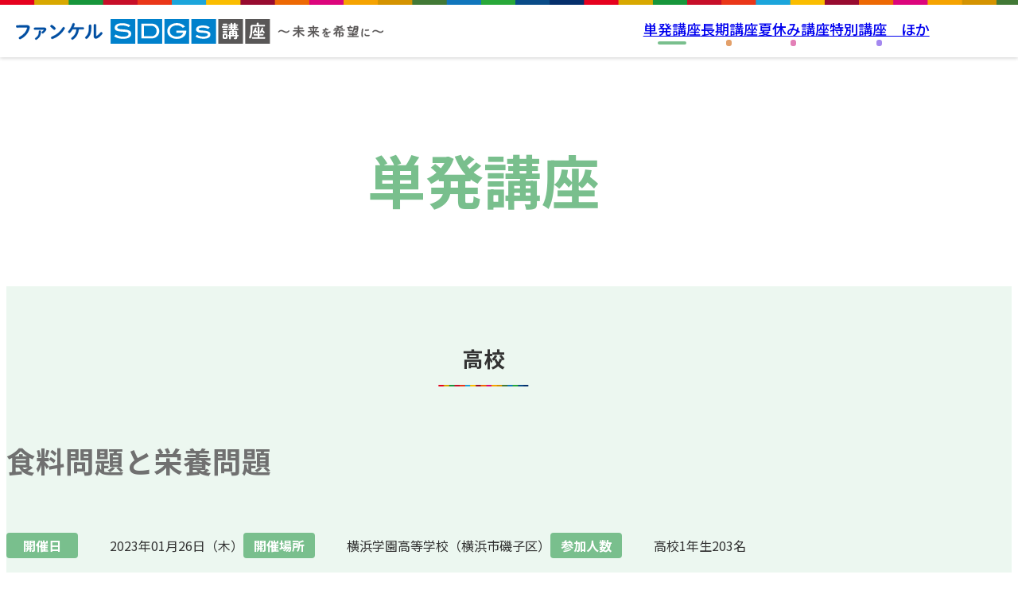

--- FILE ---
content_type: text/html; charset=UTF-8
request_url: https://fancl-kanagawa-sdgs.jp/courses/900/
body_size: 13193
content:
<!DOCTYPE html>
<html dir="ltr" lang="ja" prefix="og: https://ogp.me/ns#">
<head prefix="og: http://ogp.me/ns# fb: http://ogp.me/ns/ fb# article: http://ogp.me/ns/ article#">
<meta charset="UTF-8" />
<meta name="viewport" content="width=device-width, initial-scale=1, maximum-scale=1, user-scalable=no" />
<meta name="format-detection" content="email=no, telephone=no, address=no">

<title>食料問題と栄養問題 - ファンケル SDGs講座 〜未来を希望に〜</title>

		<!-- All in One SEO 4.7.6 - aioseo.com -->
	<meta name="robots" content="max-image-preview:large" />
	<link rel="canonical" href="https://fancl-kanagawa-sdgs.jp/courses/900/" />
	<meta name="generator" content="All in One SEO (AIOSEO) 4.7.6" />
		<meta property="og:locale" content="ja_JP" />
		<meta property="og:site_name" content="ファンケル SDGs講座 〜未来を希望に〜 - ファンケルは地元・神奈川の子どもたちを中心にSDGsを一緒に学び・考え・行動する取り組みをしています。" />
		<meta property="og:type" content="article" />
		<meta property="og:title" content="食料問題と栄養問題 - ファンケル SDGs講座 〜未来を希望に〜" />
		<meta property="og:url" content="https://fancl-kanagawa-sdgs.jp/courses/900/" />
		<meta property="article:published_time" content="2023-03-04T04:26:24+00:00" />
		<meta property="article:modified_time" content="2023-03-31T02:00:01+00:00" />
		<meta name="twitter:card" content="summary_large_image" />
		<meta name="twitter:title" content="食料問題と栄養問題 - ファンケル SDGs講座 〜未来を希望に〜" />
		<script type="application/ld+json" class="aioseo-schema">
			{"@context":"https:\/\/schema.org","@graph":[{"@type":"BreadcrumbList","@id":"https:\/\/fancl-kanagawa-sdgs.jp\/courses\/900\/#breadcrumblist","itemListElement":[{"@type":"ListItem","@id":"https:\/\/fancl-kanagawa-sdgs.jp\/#listItem","position":1,"name":"\u5bb6","item":"https:\/\/fancl-kanagawa-sdgs.jp\/","nextItem":{"@type":"ListItem","@id":"https:\/\/fancl-kanagawa-sdgs.jp\/courses\/900\/#listItem","name":"\u98df\u6599\u554f\u984c\u3068\u6804\u990a\u554f\u984c"}},{"@type":"ListItem","@id":"https:\/\/fancl-kanagawa-sdgs.jp\/courses\/900\/#listItem","position":2,"name":"\u98df\u6599\u554f\u984c\u3068\u6804\u990a\u554f\u984c","previousItem":{"@type":"ListItem","@id":"https:\/\/fancl-kanagawa-sdgs.jp\/#listItem","name":"\u5bb6"}}]},{"@type":"Organization","@id":"https:\/\/fancl-kanagawa-sdgs.jp\/#organization","name":"FAMCL SDGs","description":"\u30d5\u30a1\u30f3\u30b1\u30eb\u306f\u5730\u5143\u30fb\u795e\u5948\u5ddd\u306e\u5b50\u3069\u3082\u305f\u3061\u3092\u4e2d\u5fc3\u306bSDGs\u3092\u4e00\u7dd2\u306b\u5b66\u3073\u30fb\u8003\u3048\u30fb\u884c\u52d5\u3059\u308b\u53d6\u308a\u7d44\u307f\u3092\u3057\u3066\u3044\u307e\u3059\u3002","url":"https:\/\/fancl-kanagawa-sdgs.jp\/"},{"@type":"WebPage","@id":"https:\/\/fancl-kanagawa-sdgs.jp\/courses\/900\/#webpage","url":"https:\/\/fancl-kanagawa-sdgs.jp\/courses\/900\/","name":"\u98df\u6599\u554f\u984c\u3068\u6804\u990a\u554f\u984c - \u30d5\u30a1\u30f3\u30b1\u30eb SDGs\u8b1b\u5ea7 \u301c\u672a\u6765\u3092\u5e0c\u671b\u306b\u301c","inLanguage":"ja","isPartOf":{"@id":"https:\/\/fancl-kanagawa-sdgs.jp\/#website"},"breadcrumb":{"@id":"https:\/\/fancl-kanagawa-sdgs.jp\/courses\/900\/#breadcrumblist"},"image":{"@type":"ImageObject","url":"https:\/\/fancl-kanagawa-sdgs.jp\/wp2022admin\/wp-content\/uploads\/2023\/03\/main_DSC01655-scaled.jpg","@id":"https:\/\/fancl-kanagawa-sdgs.jp\/courses\/900\/#mainImage","width":2560,"height":1710},"primaryImageOfPage":{"@id":"https:\/\/fancl-kanagawa-sdgs.jp\/courses\/900\/#mainImage"},"datePublished":"2023-03-04T13:26:24+09:00","dateModified":"2023-03-31T11:00:01+09:00"},{"@type":"WebSite","@id":"https:\/\/fancl-kanagawa-sdgs.jp\/#website","url":"https:\/\/fancl-kanagawa-sdgs.jp\/","name":"\u30d5\u30a1\u30f3\u30b1\u30eb \u795e\u5948\u5dddSDGs\u8b1b\u5ea7 \u301c\u672a\u6765\u3092\u5e0c\u671b\u306b\u301c","description":"\u30d5\u30a1\u30f3\u30b1\u30eb\u306f\u5730\u5143\u30fb\u795e\u5948\u5ddd\u306e\u5b50\u3069\u3082\u305f\u3061\u3092\u4e2d\u5fc3\u306bSDGs\u3092\u4e00\u7dd2\u306b\u5b66\u3073\u30fb\u8003\u3048\u30fb\u884c\u52d5\u3059\u308b\u53d6\u308a\u7d44\u307f\u3092\u3057\u3066\u3044\u307e\u3059\u3002","inLanguage":"ja","publisher":{"@id":"https:\/\/fancl-kanagawa-sdgs.jp\/#organization"}}]}
		</script>
		<!-- All in One SEO -->

<style id='wp-img-auto-sizes-contain-inline-css' type='text/css'>
img:is([sizes=auto i],[sizes^="auto," i]){contain-intrinsic-size:3000px 1500px}
/*# sourceURL=wp-img-auto-sizes-contain-inline-css */
</style>
<style id='classic-theme-styles-inline-css' type='text/css'>
/*! This file is auto-generated */
.wp-block-button__link{color:#fff;background-color:#32373c;border-radius:9999px;box-shadow:none;text-decoration:none;padding:calc(.667em + 2px) calc(1.333em + 2px);font-size:1.125em}.wp-block-file__button{background:#32373c;color:#fff;text-decoration:none}
/*# sourceURL=/wp-includes/css/classic-themes.min.css */
</style>
<link rel='stylesheet' id='contact-form-7-css' href='https://fancl-kanagawa-sdgs.jp/wp2022admin/wp-content/plugins/contact-form-7/includes/css/styles.css?ver=6.0.1' type='text/css' media='all' />
<link rel='stylesheet' id='jquery-ui-dialog-min-css-css' href='https://fancl-kanagawa-sdgs.jp/wp2022admin/wp-includes/css/jquery-ui-dialog.min.css?ver=6.9' type='text/css' media='all' />
<link rel='stylesheet' id='contact-form-7-confirm-plus-css' href='https://fancl-kanagawa-sdgs.jp/wp2022admin/wp-content/plugins/confirm-plus-contact-form-7/assets/css/styles.css?ver=20241129_045050' type='text/css' media='all' />
<script type="text/javascript" src="https://fancl-kanagawa-sdgs.jp/wp2022admin/wp-includes/js/jquery/jquery.min.js?ver=3.7.1" id="jquery-core-js"></script>
<script type="text/javascript" src="https://fancl-kanagawa-sdgs.jp/wp2022admin/wp-includes/js/jquery/jquery-migrate.min.js?ver=3.4.1" id="jquery-migrate-js"></script>
<link rel='shortlink' href='https://fancl-kanagawa-sdgs.jp/?p=900' />
<link rel="icon" href="https://fancl-kanagawa-sdgs.jp/wp2022admin/wp-content/uploads/2022/11/cropped-sdg_icon_wheel_3-32x32.png" sizes="32x32" />
<link rel="icon" href="https://fancl-kanagawa-sdgs.jp/wp2022admin/wp-content/uploads/2022/11/cropped-sdg_icon_wheel_3-192x192.png" sizes="192x192" />
<link rel="apple-touch-icon" href="https://fancl-kanagawa-sdgs.jp/wp2022admin/wp-content/uploads/2022/11/cropped-sdg_icon_wheel_3-180x180.png" />
<meta name="msapplication-TileImage" content="https://fancl-kanagawa-sdgs.jp/wp2022admin/wp-content/uploads/2022/11/cropped-sdg_icon_wheel_3-270x270.png" />

<!-- CSS -->
<link rel="preconnect" href="https://fonts.googleapis.com">
<link rel="preconnect" href="https://fonts.gstatic.com" crossorigin>
<link href="https://fonts.googleapis.com/css2?family=Noto+Sans+JP:wght@300;400;500;700&display=swap" rel="stylesheet">
<link rel="stylesheet" href="https://fancl-kanagawa-sdgs.jp/wp2022admin/wp-content/themes/fancl-sdgs-theme/style.css?ver=2026012450" >
<link rel="stylesheet" href="https://fancl-kanagawa-sdgs.jp/wp2022admin/wp-content/themes/fancl-sdgs-theme/assets/css/style.css?ver=20260124183450" >
<link rel="stylesheet" href="https://fancl-kanagawa-sdgs.jp/wp2022admin/wp-content/themes/fancl-sdgs-theme/assets/css/underlayer.css?ver=20260124" >
<style>
.fs-course-type-color-3,
.fs-course-type-color-3--before::before,
.fs-course-type-color-3--after::after {
    background-color: #79bf8d;
}
.fs-course-type-color2-3,
.fs-course-type-color2-3--before::before,
.fs-course-type-color2-3--after::after {
    background-color: #ecf7f0;
}
@media screen and (min-width: 1024px) {
    .header__nav__item.fs-course-type-color-3 {
        background-color: transparent;
    }
    .header__nav__item.fs-course-type-color-3:hover .header__nav__link {
        background-color: #79bf8d;
    }
    .header__nav__item.fs-course-type-color-3 .header__nav__list--child {
        border-color: #79bf8d;
        background-color: #ecf7f0;
    }
    .header__nav__item.fs-course-type-color-3 .header__nav__link--child::after {
        background-image: url('data:image/svg+xml;charset=UTF-8,<svg xmlns="http://www.w3.org/2000/svg" version="1.1" viewBox="0 0 26 26"><circle fill="%2379bf8d" cx="13" cy="13" r="13"/><polygon fill="%23FFFFFF" points="11.3,19.3 9.8,17.9 14.2,13.5 9.8,9.2 11.3,7.8 17,13.5 "/></svg>');
    }
}
.fs-course-type-color-4,
.fs-course-type-color-4--before::before,
.fs-course-type-color-4--after::after {
    background-color: #e3a06a;
}
.fs-course-type-color2-4,
.fs-course-type-color2-4--before::before,
.fs-course-type-color2-4--after::after {
    background-color: #fffcea;
}
@media screen and (min-width: 1024px) {
    .header__nav__item.fs-course-type-color-4 {
        background-color: transparent;
    }
    .header__nav__item.fs-course-type-color-4:hover .header__nav__link {
        background-color: #e3a06a;
    }
    .header__nav__item.fs-course-type-color-4 .header__nav__list--child {
        border-color: #e3a06a;
        background-color: #fffcea;
    }
    .header__nav__item.fs-course-type-color-4 .header__nav__link--child::after {
        background-image: url('data:image/svg+xml;charset=UTF-8,<svg xmlns="http://www.w3.org/2000/svg" version="1.1" viewBox="0 0 26 26"><circle fill="%23e3a06a" cx="13" cy="13" r="13"/><polygon fill="%23FFFFFF" points="11.3,19.3 9.8,17.9 14.2,13.5 9.8,9.2 11.3,7.8 17,13.5 "/></svg>');
    }
}
.fs-course-type-color-5,
.fs-course-type-color-5--before::before,
.fs-course-type-color-5--after::after {
    background-color: #e380b7;
}
.fs-course-type-color2-5,
.fs-course-type-color2-5--before::before,
.fs-course-type-color2-5--after::after {
    background-color: #fff5fb;
}
@media screen and (min-width: 1024px) {
    .header__nav__item.fs-course-type-color-5 {
        background-color: transparent;
    }
    .header__nav__item.fs-course-type-color-5:hover .header__nav__link {
        background-color: #e380b7;
    }
    .header__nav__item.fs-course-type-color-5 .header__nav__list--child {
        border-color: #e380b7;
        background-color: #fff5fb;
    }
    .header__nav__item.fs-course-type-color-5 .header__nav__link--child::after {
        background-image: url('data:image/svg+xml;charset=UTF-8,<svg xmlns="http://www.w3.org/2000/svg" version="1.1" viewBox="0 0 26 26"><circle fill="%23e380b7" cx="13" cy="13" r="13"/><polygon fill="%23FFFFFF" points="11.3,19.3 9.8,17.9 14.2,13.5 9.8,9.2 11.3,7.8 17,13.5 "/></svg>');
    }
}
.fs-course-type-color-16,
.fs-course-type-color-16--before::before,
.fs-course-type-color-16--after::after {
    background-color: #a488ef;
}
.fs-course-type-color2-16,
.fs-course-type-color2-16--before::before,
.fs-course-type-color2-16--after::after {
    background-color: #f5ecff;
}
@media screen and (min-width: 1024px) {
    .header__nav__item.fs-course-type-color-16 {
        background-color: transparent;
    }
    .header__nav__item.fs-course-type-color-16:hover .header__nav__link {
        background-color: #a488ef;
    }
    .header__nav__item.fs-course-type-color-16 .header__nav__list--child {
        border-color: #a488ef;
        background-color: #f5ecff;
    }
    .header__nav__item.fs-course-type-color-16 .header__nav__link--child::after {
        background-image: url('data:image/svg+xml;charset=UTF-8,<svg xmlns="http://www.w3.org/2000/svg" version="1.1" viewBox="0 0 26 26"><circle fill="%23a488ef" cx="13" cy="13" r="13"/><polygon fill="%23FFFFFF" points="11.3,19.3 9.8,17.9 14.2,13.5 9.8,9.2 11.3,7.8 17,13.5 "/></svg>');
    }
}
</style>


<!-- Global site tag (gtag.js) - Google Analytics -->
<script async src="https://www.googletagmanager.com/gtag/js?id=UA-198088416-1"></script>
<script>
  window.dataLayer = window.dataLayer || [];
  function gtag(){dataLayer.push(arguments);}
  gtag('js', new Date());

  gtag('config', 'UA-198088416-1');
</script>

<style id='global-styles-inline-css' type='text/css'>
:root{--wp--preset--aspect-ratio--square: 1;--wp--preset--aspect-ratio--4-3: 4/3;--wp--preset--aspect-ratio--3-4: 3/4;--wp--preset--aspect-ratio--3-2: 3/2;--wp--preset--aspect-ratio--2-3: 2/3;--wp--preset--aspect-ratio--16-9: 16/9;--wp--preset--aspect-ratio--9-16: 9/16;--wp--preset--color--black: #000000;--wp--preset--color--cyan-bluish-gray: #abb8c3;--wp--preset--color--white: #ffffff;--wp--preset--color--pale-pink: #f78da7;--wp--preset--color--vivid-red: #cf2e2e;--wp--preset--color--luminous-vivid-orange: #ff6900;--wp--preset--color--luminous-vivid-amber: #fcb900;--wp--preset--color--light-green-cyan: #7bdcb5;--wp--preset--color--vivid-green-cyan: #00d084;--wp--preset--color--pale-cyan-blue: #8ed1fc;--wp--preset--color--vivid-cyan-blue: #0693e3;--wp--preset--color--vivid-purple: #9b51e0;--wp--preset--gradient--vivid-cyan-blue-to-vivid-purple: linear-gradient(135deg,rgb(6,147,227) 0%,rgb(155,81,224) 100%);--wp--preset--gradient--light-green-cyan-to-vivid-green-cyan: linear-gradient(135deg,rgb(122,220,180) 0%,rgb(0,208,130) 100%);--wp--preset--gradient--luminous-vivid-amber-to-luminous-vivid-orange: linear-gradient(135deg,rgb(252,185,0) 0%,rgb(255,105,0) 100%);--wp--preset--gradient--luminous-vivid-orange-to-vivid-red: linear-gradient(135deg,rgb(255,105,0) 0%,rgb(207,46,46) 100%);--wp--preset--gradient--very-light-gray-to-cyan-bluish-gray: linear-gradient(135deg,rgb(238,238,238) 0%,rgb(169,184,195) 100%);--wp--preset--gradient--cool-to-warm-spectrum: linear-gradient(135deg,rgb(74,234,220) 0%,rgb(151,120,209) 20%,rgb(207,42,186) 40%,rgb(238,44,130) 60%,rgb(251,105,98) 80%,rgb(254,248,76) 100%);--wp--preset--gradient--blush-light-purple: linear-gradient(135deg,rgb(255,206,236) 0%,rgb(152,150,240) 100%);--wp--preset--gradient--blush-bordeaux: linear-gradient(135deg,rgb(254,205,165) 0%,rgb(254,45,45) 50%,rgb(107,0,62) 100%);--wp--preset--gradient--luminous-dusk: linear-gradient(135deg,rgb(255,203,112) 0%,rgb(199,81,192) 50%,rgb(65,88,208) 100%);--wp--preset--gradient--pale-ocean: linear-gradient(135deg,rgb(255,245,203) 0%,rgb(182,227,212) 50%,rgb(51,167,181) 100%);--wp--preset--gradient--electric-grass: linear-gradient(135deg,rgb(202,248,128) 0%,rgb(113,206,126) 100%);--wp--preset--gradient--midnight: linear-gradient(135deg,rgb(2,3,129) 0%,rgb(40,116,252) 100%);--wp--preset--font-size--small: 13px;--wp--preset--font-size--medium: 20px;--wp--preset--font-size--large: 36px;--wp--preset--font-size--x-large: 42px;--wp--preset--spacing--20: 0.44rem;--wp--preset--spacing--30: 0.67rem;--wp--preset--spacing--40: 1rem;--wp--preset--spacing--50: 1.5rem;--wp--preset--spacing--60: 2.25rem;--wp--preset--spacing--70: 3.38rem;--wp--preset--spacing--80: 5.06rem;--wp--preset--shadow--natural: 6px 6px 9px rgba(0, 0, 0, 0.2);--wp--preset--shadow--deep: 12px 12px 50px rgba(0, 0, 0, 0.4);--wp--preset--shadow--sharp: 6px 6px 0px rgba(0, 0, 0, 0.2);--wp--preset--shadow--outlined: 6px 6px 0px -3px rgb(255, 255, 255), 6px 6px rgb(0, 0, 0);--wp--preset--shadow--crisp: 6px 6px 0px rgb(0, 0, 0);}:where(.is-layout-flex){gap: 0.5em;}:where(.is-layout-grid){gap: 0.5em;}body .is-layout-flex{display: flex;}.is-layout-flex{flex-wrap: wrap;align-items: center;}.is-layout-flex > :is(*, div){margin: 0;}body .is-layout-grid{display: grid;}.is-layout-grid > :is(*, div){margin: 0;}:where(.wp-block-columns.is-layout-flex){gap: 2em;}:where(.wp-block-columns.is-layout-grid){gap: 2em;}:where(.wp-block-post-template.is-layout-flex){gap: 1.25em;}:where(.wp-block-post-template.is-layout-grid){gap: 1.25em;}.has-black-color{color: var(--wp--preset--color--black) !important;}.has-cyan-bluish-gray-color{color: var(--wp--preset--color--cyan-bluish-gray) !important;}.has-white-color{color: var(--wp--preset--color--white) !important;}.has-pale-pink-color{color: var(--wp--preset--color--pale-pink) !important;}.has-vivid-red-color{color: var(--wp--preset--color--vivid-red) !important;}.has-luminous-vivid-orange-color{color: var(--wp--preset--color--luminous-vivid-orange) !important;}.has-luminous-vivid-amber-color{color: var(--wp--preset--color--luminous-vivid-amber) !important;}.has-light-green-cyan-color{color: var(--wp--preset--color--light-green-cyan) !important;}.has-vivid-green-cyan-color{color: var(--wp--preset--color--vivid-green-cyan) !important;}.has-pale-cyan-blue-color{color: var(--wp--preset--color--pale-cyan-blue) !important;}.has-vivid-cyan-blue-color{color: var(--wp--preset--color--vivid-cyan-blue) !important;}.has-vivid-purple-color{color: var(--wp--preset--color--vivid-purple) !important;}.has-black-background-color{background-color: var(--wp--preset--color--black) !important;}.has-cyan-bluish-gray-background-color{background-color: var(--wp--preset--color--cyan-bluish-gray) !important;}.has-white-background-color{background-color: var(--wp--preset--color--white) !important;}.has-pale-pink-background-color{background-color: var(--wp--preset--color--pale-pink) !important;}.has-vivid-red-background-color{background-color: var(--wp--preset--color--vivid-red) !important;}.has-luminous-vivid-orange-background-color{background-color: var(--wp--preset--color--luminous-vivid-orange) !important;}.has-luminous-vivid-amber-background-color{background-color: var(--wp--preset--color--luminous-vivid-amber) !important;}.has-light-green-cyan-background-color{background-color: var(--wp--preset--color--light-green-cyan) !important;}.has-vivid-green-cyan-background-color{background-color: var(--wp--preset--color--vivid-green-cyan) !important;}.has-pale-cyan-blue-background-color{background-color: var(--wp--preset--color--pale-cyan-blue) !important;}.has-vivid-cyan-blue-background-color{background-color: var(--wp--preset--color--vivid-cyan-blue) !important;}.has-vivid-purple-background-color{background-color: var(--wp--preset--color--vivid-purple) !important;}.has-black-border-color{border-color: var(--wp--preset--color--black) !important;}.has-cyan-bluish-gray-border-color{border-color: var(--wp--preset--color--cyan-bluish-gray) !important;}.has-white-border-color{border-color: var(--wp--preset--color--white) !important;}.has-pale-pink-border-color{border-color: var(--wp--preset--color--pale-pink) !important;}.has-vivid-red-border-color{border-color: var(--wp--preset--color--vivid-red) !important;}.has-luminous-vivid-orange-border-color{border-color: var(--wp--preset--color--luminous-vivid-orange) !important;}.has-luminous-vivid-amber-border-color{border-color: var(--wp--preset--color--luminous-vivid-amber) !important;}.has-light-green-cyan-border-color{border-color: var(--wp--preset--color--light-green-cyan) !important;}.has-vivid-green-cyan-border-color{border-color: var(--wp--preset--color--vivid-green-cyan) !important;}.has-pale-cyan-blue-border-color{border-color: var(--wp--preset--color--pale-cyan-blue) !important;}.has-vivid-cyan-blue-border-color{border-color: var(--wp--preset--color--vivid-cyan-blue) !important;}.has-vivid-purple-border-color{border-color: var(--wp--preset--color--vivid-purple) !important;}.has-vivid-cyan-blue-to-vivid-purple-gradient-background{background: var(--wp--preset--gradient--vivid-cyan-blue-to-vivid-purple) !important;}.has-light-green-cyan-to-vivid-green-cyan-gradient-background{background: var(--wp--preset--gradient--light-green-cyan-to-vivid-green-cyan) !important;}.has-luminous-vivid-amber-to-luminous-vivid-orange-gradient-background{background: var(--wp--preset--gradient--luminous-vivid-amber-to-luminous-vivid-orange) !important;}.has-luminous-vivid-orange-to-vivid-red-gradient-background{background: var(--wp--preset--gradient--luminous-vivid-orange-to-vivid-red) !important;}.has-very-light-gray-to-cyan-bluish-gray-gradient-background{background: var(--wp--preset--gradient--very-light-gray-to-cyan-bluish-gray) !important;}.has-cool-to-warm-spectrum-gradient-background{background: var(--wp--preset--gradient--cool-to-warm-spectrum) !important;}.has-blush-light-purple-gradient-background{background: var(--wp--preset--gradient--blush-light-purple) !important;}.has-blush-bordeaux-gradient-background{background: var(--wp--preset--gradient--blush-bordeaux) !important;}.has-luminous-dusk-gradient-background{background: var(--wp--preset--gradient--luminous-dusk) !important;}.has-pale-ocean-gradient-background{background: var(--wp--preset--gradient--pale-ocean) !important;}.has-electric-grass-gradient-background{background: var(--wp--preset--gradient--electric-grass) !important;}.has-midnight-gradient-background{background: var(--wp--preset--gradient--midnight) !important;}.has-small-font-size{font-size: var(--wp--preset--font-size--small) !important;}.has-medium-font-size{font-size: var(--wp--preset--font-size--medium) !important;}.has-large-font-size{font-size: var(--wp--preset--font-size--large) !important;}.has-x-large-font-size{font-size: var(--wp--preset--font-size--x-large) !important;}
/*# sourceURL=global-styles-inline-css */
</style>
</head>

<body class="wp-singular course-template-default single single-course postid-900 wp-theme-fancl-sdgs-theme">
<div id="wrap" class="wrap">


<header id="header" class="header">
            <div class="header__logo"><a href="https://fancl-kanagawa-sdgs.jp" class="block-link">
            <picture>
                <source srcset="https://fancl-kanagawa-sdgs.jp/wp2022admin/wp-content/themes/fancl-sdgs-theme/assets/images/logo-portrait.svg" media="(max-width: 1023px)">
                <img src="https://fancl-kanagawa-sdgs.jp/wp2022admin/wp-content/themes/fancl-sdgs-theme/assets/images/logo-landscape.svg" alt="ファンケル SDGs講座 〜未来を希望に〜">
            </picture>
        </a></div>
        <nav id="fs-header-nav" class="header__nav">
            <button id="header-nav-flag" class="header__nav__button"><span class="header__nav__button__bg"></span></button>
            <div class="header__nav__inner">
                <ul class="header__nav__list">
                                        <li class="header__nav__item  fs-course-type-color-3">
                        
                                                                                <ul class="header__nav__list--child">
                                                                                                                                                                                                                <li class="header__nav__item--child">
                                            <a
                                                href="https://fancl-kanagawa-sdgs.jp/course_type/one-shot/?year_id=18#school_year_6"
                                                class="
                                                    header__nav__link--child
                                                    block-link
                                                      js-page                                                "
                                            >高校</a>
                                        </li>
                                                                                                                                                                                                                                                                <li class="header__nav__item--child">
                                            <a
                                                href="https://fancl-kanagawa-sdgs.jp/course_type/one-shot/?year_id=18#school_year_7"
                                                class="
                                                    header__nav__link--child
                                                    block-link
                                                      js-page                                                "
                                            >中学校</a>
                                        </li>
                                                                                                                                                                                                                                                                <li class="header__nav__item--child">
                                            <a
                                                href="https://fancl-kanagawa-sdgs.jp/course_type/one-shot/?year_id=18#school_year_8"
                                                class="
                                                    header__nav__link--child
                                                    block-link
                                                      js-page                                                "
                                            >小学校</a>
                                        </li>
                                                                                                                                                                                                                                                        <li class="header__nav__item--child">
                                        <a
                                            href="https://fancl-kanagawa-sdgs.jp/course_type/one-shot/?year_id=18#school_year_x"
                                            class="
                                                header__nav__link--child
                                                block-link
                                                  js-page                                            "
                                        >神奈川県外の講座</a>
                                    </li>
                                                            </ul>
                                                <a
                            href="https://fancl-kanagawa-sdgs.jp/course_type/one-shot/"
                            class="
                                header__nav__link
                                fs-course-type-color-3--before
                                js-tablet-action                                  is-page                                a3                            "
                        >単発講座</a>
                    </li>
                                        <li class="header__nav__item  fs-course-type-color-4">
                        
                                                <a
                            href="https://fancl-kanagawa-sdgs.jp/course_type/long-term/"
                            class="
                                header__nav__link
                                fs-course-type-color-4--before
                                js-tablet-action                                                                a4                            "
                        >長期講座</a>
                    </li>
                                        <li class="header__nav__item  fs-course-type-color-5">
                        
                                                <a
                            href="https://fancl-kanagawa-sdgs.jp/course_type/summer/"
                            class="
                                header__nav__link
                                fs-course-type-color-5--before
                                js-tablet-action                                                                a5                            "
                        >夏休み講座</a>
                    </li>
                    

                    <li class="header__nav__item  fs-course-type-color-16">

                        <ul class="header__nav__list--child">
                            <li class="header__nav__item--child">
                                <a
                                    href="https://fancl-kanagawa-sdgs.jp/course_type/special-event/"
                                    class="header__nav__link--child  block-link"
                                >特別講座</a>
                            </li>
                            <li class="header__nav__item--child">
                                <a
                                    href="https://fancl-kanagawa-sdgs.jp/award"
                                    class="header__nav__link--child  block-link"
                                >受賞歴</a>
                            </li>
                        </ul>
                        <a
                            href="https://fancl-kanagawa-sdgs.jp/course_type/special-event/"
                            class="
                                header__nav__link
                                fs-course-type-color-16--before
                                js-tablet-action                            "
                        >特別講座　ほか</a>
                    </li>

                </ul>
                
                    <div class="header__nav__contact" ontouchstart="">
                        <a href="https://fancl-kanagawa-sdgs.jp/contact" class="block-link header-contact-icon" target="_blank"><span class="less1024">お問い合わせ</span></a>

                        <ul class="header__nav__list--child contact">
                            <li class="header__nav__item--child pc-only">
                                <a href="https://fancl-kanagawa-sdgs.jp/contact" class="header__nav__link--child block-link" target="_blank">お問い合わせ</a>
                            </li>
                            <li class="header__nav__item--child no-indent">
                                <a href="https://fancl-kanagawa-sdgs.jp/contact-for-one-shot" class="header__nav__link--child  block-link" target="_blank">単発講座のお申込み</a>
                            </li>
                                                    </ul>

                    </div>
                            </div>
        </nav>
    
</header>

<main id="main" class="main">

        <style>
        .wave-bg .block, .wave-up + .block { background-color: #ecf7f0 }
        .wave-up::before { background-image: url('data:image/svg+xml;charset=UTF-8,<svg xmlns="http://www.w3.org/2000/svg" version="1.1" viewBox="0 0 1920 60"><path fill="%23ecf7f0" d="M1920,56v4H0.1v-3.8H0V0c424.2,0,633.2,38.8,962.9,38.8S1503.3,0,1919.8,0c0.2,0,0,52.2,0,56H1920z"/></svg>') }
        .wave-down::before { background-image: url('data:image/svg+xml;charset=UTF-8,<svg xmlns="http://www.w3.org/2000/svg" version="1.1" viewBox="0 0 1920 60"><path fill="%23ecf7f0" d="M0,4V0h1919.9v3.8h0.1V60c-424.2,0-633.2-38.8-962.9-38.8S416.7,60,0.2,60c-0.2,0,0-52.2,0-56H0z"/></svg>') }
        </style>

        <div class="fs-cat-header  fs-cat-header--single  block">
            <div class="fs-cat-header__inner  block__inner">
                <h1 class="fs-cat-title" style="color:#79bf8d">単発講座</h2>
            </div>
        </div>
        <div class="fs-cat-body">
            <div class="archive  wave-bg">
                <div class="block" style="padding-inline:calc(100vw * (20 / 375))">
                    <div class="block__inner">
                                                <h2 class="content-title">高校</h2>
                        
                        <div class="archive__top">
                                                        <h1 class="archive__top__title">食料問題と栄養問題</h1>
                            <div class="archive__top__details">
                                                                    <dl class="archive__top__block">
                                        <dt class="archive__top__block__label" style="background-color:#79bf8d">開催日</dt>
                                        <dd class="archive__top__block__text">2023年01月26日（木）</dd>
                                    </dl>
                                                                                                <dl class="archive__top__block">
                                    <dt class="archive__top__block__label" style="background-color:#79bf8d">開催場所</dt>
                                    <dd class="archive__top__block__text">横浜学園高等学校（横浜市磯子区）</dd>
                                </dl>
                                                                                                <dl class="archive__top__block">
                                    <dt class="archive__top__block__label" style="background-color:#79bf8d">参加人数</dt>
                                    <dd class="archive__top__block__text">高校1年生203名</dd>
                                </dl>
                                                            </div>

                            
                            <div class="archive__top__main">
                                <div class="archive__top__main__inner">
                                                                        <div class="archive__top__image">
                                        <img src="https://fancl-kanagawa-sdgs.jp/wp2022admin/wp-content/uploads/2023/03/main_DSC01655-scaled.jpg" alt="">
                                    </div>
                                                                        <div class="archive__top__teachers">
                                                                                <div class="archive__top__content">
                                            <div class="archive__top__teacher">
                                                                                                <div class="archive__top__teacher__image">
                                                    <img width="400" height="400" src="https://fancl-kanagawa-sdgs.jp/wp2022admin/wp-content/uploads/2021/07/210719_lec2.jpg" class="attachment-full size-full" alt="" decoding="async" fetchpriority="high" srcset="https://fancl-kanagawa-sdgs.jp/wp2022admin/wp-content/uploads/2021/07/210719_lec2.jpg 400w, https://fancl-kanagawa-sdgs.jp/wp2022admin/wp-content/uploads/2021/07/210719_lec2-300x300.jpg 300w, https://fancl-kanagawa-sdgs.jp/wp2022admin/wp-content/uploads/2021/07/210719_lec2-150x150.jpg 150w" sizes="(max-width: 400px) 100vw, 400px" />                                                </div>
                                                                                                                                                <dl class="archive__top__teacher__box" style="background-color:#79bf8d">
                                                    <dt class="archive__top__teacher__label">講師</dt>
                                                    <dd class="archive__top__teacher__content">
                                                        株式会社ファンケル<br>                                                        機能性食品研究所<br>                                                        高野祐見子さん                                                    </dd>
                                                </dl>
                                                                                            </div>
                                                                                        <style>
                                                .archive__top__teacher-text {
                                                    background-image: url('data:image/svg+xml;charset=UTF-8,<svg xmlns="http://www.w3.org/2000/svg" version="1.1" viewBox="0 0 100.3 44.6"><path fill="%2379bf8d" d="M25.8,18.6c-1.3,3.7-28.9,1.3-25.5-8.7C3.8-0.2,27.1,14.8,25.8,18.6z M29.3,18c2.4,3.2,28-7.5,21.6-16 C44.6-6.5,27,14.9,29.3,18z M27.5,19.8c-0.7,0.3-1,1.2-0.7,1.9c2.8,6.7,3.4,14.1,1.8,21.1c-0.2,0.8,0.3,1.5,1,1.7c0.1,0,0.2,0,0.3,0 c0.6,0,1.2-0.4,1.4-1.1c1.9-7.7,1.2-15.8-1.9-23C29,19.7,28.2,19.4,27.5,19.8z M80.3,25.9c1.7-2.1-10-17.3-14.6-11.6 C61.2,20,78.6,28,80.3,25.9z M100.1,20.8c-2.1-7-18.6,2.8-17.8,5.4C83.1,28.9,102.3,27.9,100.1,20.8z M81.1,28.6 c0.1-0.5-0.2-1.1-0.7-1.2c-0.5-0.1-1.1,0.2-1.2,0.7c-1.1,5.3-0.7,10.8,1.3,15.8c0.2,0.4,0.5,0.6,0.9,0.6l0,0c0.1,0,0.3,0,0.4-0.1 c0.5-0.2,0.7-0.8,0.5-1.3C80.5,38.6,80.1,33.5,81.1,28.6z"/></svg>');
                                                }
                                                .archive__top__content:not(:last-child) .archive__top__teacher-text {
                                                    background-image:
                                                        url('data:image/svg+xml;charset=UTF-8,<svg xmlns="http://www.w3.org/2000/svg" version="1.1" viewBox="0 0 100.3 44.6"><path fill="%2379bf8d" d="M25.8,18.6c-1.3,3.7-28.9,1.3-25.5-8.7C3.8-0.2,27.1,14.8,25.8,18.6z M29.3,18c2.4,3.2,28-7.5,21.6-16 C44.6-6.5,27,14.9,29.3,18z M27.5,19.8c-0.7,0.3-1,1.2-0.7,1.9c2.8,6.7,3.4,14.1,1.8,21.1c-0.2,0.8,0.3,1.5,1,1.7c0.1,0,0.2,0,0.3,0 c0.6,0,1.2-0.4,1.4-1.1c1.9-7.7,1.2-15.8-1.9-23C29,19.7,28.2,19.4,27.5,19.8z M80.3,25.9c1.7-2.1-10-17.3-14.6-11.6 C61.2,20,78.6,28,80.3,25.9z M100.1,20.8c-2.1-7-18.6,2.8-17.8,5.4C83.1,28.9,102.3,27.9,100.1,20.8z M81.1,28.6 c0.1-0.5-0.2-1.1-0.7-1.2c-0.5-0.1-1.1,0.2-1.2,0.7c-1.1,5.3-0.7,10.8,1.3,15.8c0.2,0.4,0.5,0.6,0.9,0.6l0,0c0.1,0,0.3,0,0.4-0.1 c0.5-0.2,0.7-0.8,0.5-1.3C80.5,38.6,80.1,33.5,81.1,28.6z"/></svg>'),
                                                        linear-gradient(#79bf8d, #79bf8d);
                                                }
                                            </style>
                                            <div class="archive__top__teacher-text">
                                                <p>海外の栄養課題、国内の栄養課題、そして自分自身の栄養課題に対して改めて目を向けてみると、SDGsは一人ひとりの小さな取り組みが積み重なって成し遂げられる目標であることに気がつくと思います。まずは自分や周囲の家族が健康でいられるよう食事を見直してみたり、海外の人々の暮らしに関心をもつなど、一歩踏み出してみることが大切。何か一つ、行動を起こし継続してもらえたら嬉しいです。</p>
                                            </div>
                                                                                    </div>
                                                                                <div class="archive__top__content">
                                            <div class="archive__top__teacher">
                                                                                                <div class="archive__top__teacher__image">
                                                    <img width="400" height="400" src="https://fancl-kanagawa-sdgs.jp/wp2022admin/wp-content/uploads/2022/02/220216_lec.jpg" class="attachment-full size-full" alt="" decoding="async" srcset="https://fancl-kanagawa-sdgs.jp/wp2022admin/wp-content/uploads/2022/02/220216_lec.jpg 400w, https://fancl-kanagawa-sdgs.jp/wp2022admin/wp-content/uploads/2022/02/220216_lec-300x300.jpg 300w, https://fancl-kanagawa-sdgs.jp/wp2022admin/wp-content/uploads/2022/02/220216_lec-150x150.jpg 150w" sizes="(max-width: 400px) 100vw, 400px" />                                                </div>
                                                                                                                                                <dl class="archive__top__teacher__box" style="background-color:#79bf8d">
                                                    <dt class="archive__top__teacher__label">講師</dt>
                                                    <dd class="archive__top__teacher__content">
                                                        株式会社ファンケル<br>                                                        サステナビリティ推進室<br>                                                        中川亜衣子さん                                                    </dd>
                                                </dl>
                                                                                            </div>
                                                                                        <style>
                                                .archive__top__teacher-text {
                                                    background-image: url('data:image/svg+xml;charset=UTF-8,<svg xmlns="http://www.w3.org/2000/svg" version="1.1" viewBox="0 0 100.3 44.6"><path fill="%2379bf8d" d="M25.8,18.6c-1.3,3.7-28.9,1.3-25.5-8.7C3.8-0.2,27.1,14.8,25.8,18.6z M29.3,18c2.4,3.2,28-7.5,21.6-16 C44.6-6.5,27,14.9,29.3,18z M27.5,19.8c-0.7,0.3-1,1.2-0.7,1.9c2.8,6.7,3.4,14.1,1.8,21.1c-0.2,0.8,0.3,1.5,1,1.7c0.1,0,0.2,0,0.3,0 c0.6,0,1.2-0.4,1.4-1.1c1.9-7.7,1.2-15.8-1.9-23C29,19.7,28.2,19.4,27.5,19.8z M80.3,25.9c1.7-2.1-10-17.3-14.6-11.6 C61.2,20,78.6,28,80.3,25.9z M100.1,20.8c-2.1-7-18.6,2.8-17.8,5.4C83.1,28.9,102.3,27.9,100.1,20.8z M81.1,28.6 c0.1-0.5-0.2-1.1-0.7-1.2c-0.5-0.1-1.1,0.2-1.2,0.7c-1.1,5.3-0.7,10.8,1.3,15.8c0.2,0.4,0.5,0.6,0.9,0.6l0,0c0.1,0,0.3,0,0.4-0.1 c0.5-0.2,0.7-0.8,0.5-1.3C80.5,38.6,80.1,33.5,81.1,28.6z"/></svg>');
                                                }
                                                .archive__top__content:not(:last-child) .archive__top__teacher-text {
                                                    background-image:
                                                        url('data:image/svg+xml;charset=UTF-8,<svg xmlns="http://www.w3.org/2000/svg" version="1.1" viewBox="0 0 100.3 44.6"><path fill="%2379bf8d" d="M25.8,18.6c-1.3,3.7-28.9,1.3-25.5-8.7C3.8-0.2,27.1,14.8,25.8,18.6z M29.3,18c2.4,3.2,28-7.5,21.6-16 C44.6-6.5,27,14.9,29.3,18z M27.5,19.8c-0.7,0.3-1,1.2-0.7,1.9c2.8,6.7,3.4,14.1,1.8,21.1c-0.2,0.8,0.3,1.5,1,1.7c0.1,0,0.2,0,0.3,0 c0.6,0,1.2-0.4,1.4-1.1c1.9-7.7,1.2-15.8-1.9-23C29,19.7,28.2,19.4,27.5,19.8z M80.3,25.9c1.7-2.1-10-17.3-14.6-11.6 C61.2,20,78.6,28,80.3,25.9z M100.1,20.8c-2.1-7-18.6,2.8-17.8,5.4C83.1,28.9,102.3,27.9,100.1,20.8z M81.1,28.6 c0.1-0.5-0.2-1.1-0.7-1.2c-0.5-0.1-1.1,0.2-1.2,0.7c-1.1,5.3-0.7,10.8,1.3,15.8c0.2,0.4,0.5,0.6,0.9,0.6l0,0c0.1,0,0.3,0,0.4-0.1 c0.5-0.2,0.7-0.8,0.5-1.3C80.5,38.6,80.1,33.5,81.1,28.6z"/></svg>'),
                                                        linear-gradient(#79bf8d, #79bf8d);
                                                }
                                            </style>
                                            <div class="archive__top__teacher-text">
                                                <p>世界・日本の食品ロス問題、若者の栄養課題について「自分には関係ないこと」ではなく、自分には何ができるのか考え、ディスカッションの際にたくさんの意見を出してくれたことを嬉しく思いました。とくに身近な食料問題について「食品を無駄にしない」「食べ残しをしない」など、すぐにでも取り組めることを考え、SDGsを自分ごと化していこうという姿勢が素敵だと思いました。</p>
                                            </div>
                                                                                    </div>
                                                                            </div>
                                </div>
                            </div>
                        </div>
                    </div>
                </div>
                <div class="wave-down"></div>
            </div>

            <div class="article  block">
                <div class="article__image-area  block__inner--wide">
                    <ul class="article__image-area__list">
                        <li class="article__image-area__item"><img width="2560" height="1710" src="https://fancl-kanagawa-sdgs.jp/wp2022admin/wp-content/uploads/2023/03/DSC01628-scaled.jpg" class="attachment-full size-full" alt="" decoding="async" srcset="https://fancl-kanagawa-sdgs.jp/wp2022admin/wp-content/uploads/2023/03/DSC01628-scaled.jpg 2560w, https://fancl-kanagawa-sdgs.jp/wp2022admin/wp-content/uploads/2023/03/DSC01628-300x200.jpg 300w, https://fancl-kanagawa-sdgs.jp/wp2022admin/wp-content/uploads/2023/03/DSC01628-1024x684.jpg 1024w, https://fancl-kanagawa-sdgs.jp/wp2022admin/wp-content/uploads/2023/03/DSC01628-768x513.jpg 768w, https://fancl-kanagawa-sdgs.jp/wp2022admin/wp-content/uploads/2023/03/DSC01628-1536x1026.jpg 1536w, https://fancl-kanagawa-sdgs.jp/wp2022admin/wp-content/uploads/2023/03/DSC01628-2048x1368.jpg 2048w" sizes="(max-width: 2560px) 100vw, 2560px" /></li>
                        <li class="article__image-area__item"><img width="2560" height="1709" src="https://fancl-kanagawa-sdgs.jp/wp2022admin/wp-content/uploads/2023/03/DSC01643-scaled.jpg" class="attachment-full size-full" alt="" decoding="async" loading="lazy" srcset="https://fancl-kanagawa-sdgs.jp/wp2022admin/wp-content/uploads/2023/03/DSC01643-scaled.jpg 2560w, https://fancl-kanagawa-sdgs.jp/wp2022admin/wp-content/uploads/2023/03/DSC01643-300x200.jpg 300w, https://fancl-kanagawa-sdgs.jp/wp2022admin/wp-content/uploads/2023/03/DSC01643-1024x684.jpg 1024w, https://fancl-kanagawa-sdgs.jp/wp2022admin/wp-content/uploads/2023/03/DSC01643-768x513.jpg 768w, https://fancl-kanagawa-sdgs.jp/wp2022admin/wp-content/uploads/2023/03/DSC01643-1536x1025.jpg 1536w, https://fancl-kanagawa-sdgs.jp/wp2022admin/wp-content/uploads/2023/03/DSC01643-2048x1367.jpg 2048w" sizes="auto, (max-width: 2560px) 100vw, 2560px" /></li>
                        <li class="article__image-area__item"><img width="2560" height="1709" src="https://fancl-kanagawa-sdgs.jp/wp2022admin/wp-content/uploads/2023/03/DSC01651-scaled.jpg" class="attachment-full size-full" alt="" decoding="async" loading="lazy" srcset="https://fancl-kanagawa-sdgs.jp/wp2022admin/wp-content/uploads/2023/03/DSC01651-scaled.jpg 2560w, https://fancl-kanagawa-sdgs.jp/wp2022admin/wp-content/uploads/2023/03/DSC01651-300x200.jpg 300w, https://fancl-kanagawa-sdgs.jp/wp2022admin/wp-content/uploads/2023/03/DSC01651-1024x684.jpg 1024w, https://fancl-kanagawa-sdgs.jp/wp2022admin/wp-content/uploads/2023/03/DSC01651-768x513.jpg 768w, https://fancl-kanagawa-sdgs.jp/wp2022admin/wp-content/uploads/2023/03/DSC01651-1536x1025.jpg 1536w, https://fancl-kanagawa-sdgs.jp/wp2022admin/wp-content/uploads/2023/03/DSC01651-2048x1367.jpg 2048w" sizes="auto, (max-width: 2560px) 100vw, 2560px" /></li>
                    </ul>
                </div>

                <div class="article__body  block__inner">
                                                                                                        <p class="article__block-read">今回は食料問題と栄養問題をテーマに講座が行われました。<br />
<br />
講座の前半では飢餓問題の現状や日本の食品ロスについて詳しい解説があり、生徒たちは真剣な様子で聞いていました。「食品ロスをなくすためにできること」のディスカッションでは活発な意見交換が行われ「普段食べないような大根の葉などを使った料理を作って食べる」「出来るだけ作り置きをしないでロスをなくしていく」など、具体的な意見が挙がりました。<br />
<br />
講座の後半は、貧困と肥満の関係や新型栄養失調などの栄養問題に焦点を当てた講義が行われました。とくに今世界で問題となっている貧困層の肥満は、生徒たちにとって印象的な学びとなったようです。<br />
<br />
メモを取りながら真剣な眼差しで講座に参加していた生徒たち。ディスカッションや発表の様子から、食料問題や栄養問題に対して自分ができることを実践していこうという意気込みが感じられました。<br />
</p>
                                                                                                                                                            <style>
                                                                .article__block-flex1 {
                                    border-color: #79bf8d;
                                    background-color: rgb(121 191 141 / 0.1);
                                }
                                .article__block-flex1__title { color: #79bf8d }
                                </style>
                                <div class="article__block-flex1">
                                    <div class="article__block-flex1__image"><img width="1358" height="909" src="https://fancl-kanagawa-sdgs.jp/wp2022admin/wp-content/uploads/2023/03/yokohama_stu02のコピー.jpg" class="attachment-full size-full" alt="" decoding="async" loading="lazy" srcset="https://fancl-kanagawa-sdgs.jp/wp2022admin/wp-content/uploads/2023/03/yokohama_stu02のコピー.jpg 1358w, https://fancl-kanagawa-sdgs.jp/wp2022admin/wp-content/uploads/2023/03/yokohama_stu02のコピー-300x201.jpg 300w, https://fancl-kanagawa-sdgs.jp/wp2022admin/wp-content/uploads/2023/03/yokohama_stu02のコピー-1024x685.jpg 1024w, https://fancl-kanagawa-sdgs.jp/wp2022admin/wp-content/uploads/2023/03/yokohama_stu02のコピー-768x514.jpg 768w" sizes="auto, (max-width: 1358px) 100vw, 1358px" /></div>                                    <div class="article__block-flex1__details">
                                        <h3 class="article__block-flex1__title">横浜学園高等学校<br />
森小夏さん </h3>
                                        <p class="article__block-flex1__text">以前に授業でSDGsを学んだ際、海に捨てられる大量のゴミが魚などに悪影響を及ぼすことを知り、海に落ちているゴミを見つけたら拾って捨てるようにしています。今回の講座では、世界に食事を食べられない人が８億人もいることを知りとても衝撃を受けました。世界中で飢餓が問題になっている今、食べられるものを捨ててしまうことがないよう、自分が食べられる量だけ購入するなどの工夫をしていきたいと思います。</p>
                                    </div>
                                </div>
                                                                                                                                                            <style>
                                                                .article__block-flex1 {
                                    border-color: #79bf8d;
                                    background-color: rgb(121 191 141 / 0.1);
                                }
                                .article__block-flex1__title { color: #79bf8d }
                                </style>
                                <div class="article__block-flex1">
                                    <div class="article__block-flex1__image"><img width="1338" height="907" src="https://fancl-kanagawa-sdgs.jp/wp2022admin/wp-content/uploads/2023/03/yokohama_stu05のコピー.jpg" class="attachment-full size-full" alt="" decoding="async" loading="lazy" srcset="https://fancl-kanagawa-sdgs.jp/wp2022admin/wp-content/uploads/2023/03/yokohama_stu05のコピー.jpg 1338w, https://fancl-kanagawa-sdgs.jp/wp2022admin/wp-content/uploads/2023/03/yokohama_stu05のコピー-300x203.jpg 300w, https://fancl-kanagawa-sdgs.jp/wp2022admin/wp-content/uploads/2023/03/yokohama_stu05のコピー-1024x694.jpg 1024w, https://fancl-kanagawa-sdgs.jp/wp2022admin/wp-content/uploads/2023/03/yokohama_stu05のコピー-768x521.jpg 768w" sizes="auto, (max-width: 1338px) 100vw, 1338px" /></div>                                    <div class="article__block-flex1__details">
                                        <h3 class="article__block-flex1__title">横浜学園高等学校<br />
岡田望彩さん </h3>
                                        <p class="article__block-flex1__text">授業でSDGsを学んでから、なるべく部屋の電気を消すなど自分ができることを日々実践しています。今回の講座では授業とは違ったテーマで話を聞くことができ、とくに貧困の国の中にも隠れ肥満の子供が多いという内容が印象に残りました。これからは食品ロスを減らすために、野菜の切れ端を料理に使ったり食べ残しを減らしたり、自分ができそうなことから実践してみたいと思います。</p>
                                    </div>
                                </div>
                                                                                                                                                            <style>
                                                                .article__block-flex1 {
                                    border-color: #79bf8d;
                                    background-color: rgb(121 191 141 / 0.1);
                                }
                                .article__block-flex1__title { color: #79bf8d }
                                </style>
                                <div class="article__block-flex1">
                                    <div class="article__block-flex1__image"><img width="1345" height="907" src="https://fancl-kanagawa-sdgs.jp/wp2022admin/wp-content/uploads/2023/03/yokohama_tea06のコピー.jpg" class="attachment-full size-full" alt="" decoding="async" loading="lazy" srcset="https://fancl-kanagawa-sdgs.jp/wp2022admin/wp-content/uploads/2023/03/yokohama_tea06のコピー.jpg 1345w, https://fancl-kanagawa-sdgs.jp/wp2022admin/wp-content/uploads/2023/03/yokohama_tea06のコピー-300x202.jpg 300w, https://fancl-kanagawa-sdgs.jp/wp2022admin/wp-content/uploads/2023/03/yokohama_tea06のコピー-1024x691.jpg 1024w, https://fancl-kanagawa-sdgs.jp/wp2022admin/wp-content/uploads/2023/03/yokohama_tea06のコピー-768x518.jpg 768w" sizes="auto, (max-width: 1345px) 100vw, 1345px" /></div>                                    <div class="article__block-flex1__details">
                                        <h3 class="article__block-flex1__title">横浜学園高等学校　<br />
田沼光明校長</h3>
                                        <p class="article__block-flex1__text">今回ファンケルに講座を依頼したのは、生徒たちにSDGsへの学びを深めてもらいたかったのはもちろん、企業の試みを知ることで進路選択の参考にしてもらいたいと思ったからです。<br />
生徒たちには色々な立場の人々や、一見すると矛盾のように感じることにも目を向けて、深く考えられるようになってほしいと思っています。例えば講座でお話しいただいた「貧困層で肥満が増えている問題」の対策を考える時に、その問題が起こった背景やプロセスにも着目するなど、何事も一歩踏み込んで考える力を身につけてほしいですね。今回の講座では生徒同士で考えをディスカッションする場があり、生徒たちにとって大変有意義な時間になったと思います。</p>
                                    </div>
                                </div>
                                                                                        </div>
            </div>

            
            <a href="https://fancl-kanagawa-sdgs.jp/course_type/one-shot?year_id=12#school_year_6" class="content-button">
                                    高校の単発講座一覧へ戻る
                            </a>
        </div>

    
<div class="archive" style="margin-block: min(100px, calc(100vw * (100 / 1920)));">
        <div class="wave-up"></div>
    <div class="block">
        <div class="block__inner">
            <h2 class="content-title">その他の単発講座</h2>
            <div class="single-archive">
                <ul class="single-archive__list">
            <li class="single-archive__item">
                <a href="https://fancl-kanagawa-sdgs.jp/course_type/one-shot/?year_id=18#school_year_6" class="content-button content-button--check">高校の単発講座一覧</a>
            </li>
            <li class="single-archive__item">
                <a href="https://fancl-kanagawa-sdgs.jp/course_type/one-shot/?year_id=18#school_year_7" class="content-button content-button--check">中学校の単発講座一覧</a>
            </li>
            <li class="single-archive__item">
                <a href="https://fancl-kanagawa-sdgs.jp/course_type/one-shot/?year_id=18#school_year_8" class="content-button content-button--check">小学校の単発講座一覧</a>
            </li><li class="single-archive__item"><a href="https://fancl-kanagawa-sdgs.jp/course_type/one-shot/#school_year_x" class="content-button content-button--check">神奈川県以外の単発講座一覧</a></li></ul>
            </div>
        </div>
    </div>
    <div class="wave-down"></div>
    </div>


</main>

<footer id="footer" class="footer">
    <div class="footer__inner">
        <div class="footer__block">
            <h2 class="footer__title">ファンケル 神奈川SDGs講座実行委員会</h2>
            <div class="footer__content">
                <table>
                    <tr class="footer__row">
                        <th class="footer__label">後援</th>
                        <td class="footer__text">横浜市教育委員会</td>
                    </tr>
                    <tr class="footer__row">
                        <th class="footer__label">協力</th>
                        <td class="footer__text">
                            神奈川県教育委員会・横浜市政策局・<br>
                            神奈川県私立中学高等学校協会・<br class="portrait">関東学院大学
                        </td>
                    </tr>
                </table>
            </div>
        </div>
        <div class="footer__block">
            <h2 class="footer__title">お問い合わせ：<br class="portrait">ファンケル SDGs講座事務局<br class="portrait">（（株）横浜アーチスト内）</h2>
            <div class="footer__content">
                <table>
                    <tr class="footer__row">
                        <th class="footer__label">TEL</th>
                        <td class="footer__text">045-232-4925</td>
                    </tr>
                    <tr class="footer__row">
                        <th class="footer__label">受付時間</th>
                        <td class="footer__text">平日10:00～17:00</td>
                    </tr>
                </table>

                <div class="footer__contacts">
                    <div class="footer__contact">
                        <a href="https://fancl-kanagawa-sdgs.jp/contact" target="_blank" class="footer__contact__link">
                            <span>お問い合わせフォーム</a>はこちら ＞
                        </a>
                    </div>
                    <div class="footer__contact">
                        <a href="https://fancl-kanagawa-sdgs.jp/contact-for-one-shot" target="_blank" class="footer__contact__link">
                            <span>単発講座のお申込みフォーム</a>はこちら ＞
                        </a>
                    </div>
                </div>
            </div>
        </div>
    </div>
</footer>

<div id="return-top" class="return-top"><a href="#" class="block-link"><img src="https://fancl-kanagawa-sdgs.jp/wp2022admin/wp-content/themes/fancl-sdgs-theme/assets/images/return-top.svg" alt="TOPに戻る"></a></div>

</div><!-- #wrap -->

<script type="text/javascript" src="https://fancl-kanagawa-sdgs.jp/wp2022admin/wp-content/themes/fancl-sdgs-theme/assets/js/common.js"></script>

<script type="speculationrules">
{"prefetch":[{"source":"document","where":{"and":[{"href_matches":"/*"},{"not":{"href_matches":["/wp2022admin/wp-*.php","/wp2022admin/wp-admin/*","/wp2022admin/wp-content/uploads/*","/wp2022admin/wp-content/*","/wp2022admin/wp-content/plugins/*","/wp2022admin/wp-content/themes/fancl-sdgs-theme/*","/*\\?(.+)"]}},{"not":{"selector_matches":"a[rel~=\"nofollow\"]"}},{"not":{"selector_matches":".no-prefetch, .no-prefetch a"}}]},"eagerness":"conservative"}]}
</script>
<script type="text/javascript" src="https://fancl-kanagawa-sdgs.jp/wp2022admin/wp-includes/js/dist/hooks.min.js?ver=dd5603f07f9220ed27f1" id="wp-hooks-js"></script>
<script type="text/javascript" src="https://fancl-kanagawa-sdgs.jp/wp2022admin/wp-includes/js/dist/i18n.min.js?ver=c26c3dc7bed366793375" id="wp-i18n-js"></script>
<script type="text/javascript" id="wp-i18n-js-after">
/* <![CDATA[ */
wp.i18n.setLocaleData( { 'text direction\u0004ltr': [ 'ltr' ] } );
//# sourceURL=wp-i18n-js-after
/* ]]> */
</script>
<script type="text/javascript" src="https://fancl-kanagawa-sdgs.jp/wp2022admin/wp-content/plugins/contact-form-7/includes/swv/js/index.js?ver=6.0.1" id="swv-js"></script>
<script type="text/javascript" id="contact-form-7-js-translations">
/* <![CDATA[ */
( function( domain, translations ) {
	var localeData = translations.locale_data[ domain ] || translations.locale_data.messages;
	localeData[""].domain = domain;
	wp.i18n.setLocaleData( localeData, domain );
} )( "contact-form-7", {"translation-revision-date":"2024-11-05 02:21:01+0000","generator":"GlotPress\/4.0.1","domain":"messages","locale_data":{"messages":{"":{"domain":"messages","plural-forms":"nplurals=1; plural=0;","lang":"ja_JP"},"This contact form is placed in the wrong place.":["\u3053\u306e\u30b3\u30f3\u30bf\u30af\u30c8\u30d5\u30a9\u30fc\u30e0\u306f\u9593\u9055\u3063\u305f\u4f4d\u7f6e\u306b\u7f6e\u304b\u308c\u3066\u3044\u307e\u3059\u3002"],"Error:":["\u30a8\u30e9\u30fc:"]}},"comment":{"reference":"includes\/js\/index.js"}} );
//# sourceURL=contact-form-7-js-translations
/* ]]> */
</script>
<script type="text/javascript" id="contact-form-7-js-before">
/* <![CDATA[ */
var wpcf7 = {
    "api": {
        "root": "https:\/\/fancl-kanagawa-sdgs.jp\/wp-json\/",
        "namespace": "contact-form-7\/v1"
    }
};
//# sourceURL=contact-form-7-js-before
/* ]]> */
</script>
<script type="text/javascript" src="https://fancl-kanagawa-sdgs.jp/wp2022admin/wp-content/plugins/contact-form-7/includes/js/index.js?ver=6.0.1" id="contact-form-7-js"></script>
<script type="text/javascript" id="contact-form-7-confirm-plus-js-extra">
/* <![CDATA[ */
var data_arr = {"cfm_title_suffix":"\u78ba\u8a8d","cfm_btn":"\u78ba\u8a8d","cfm_btn_edit":"\u4fee\u6b63","cfm_btn_mail_send":"\u3053\u306e\u5185\u5bb9\u3067\u9001\u4fe1","checked_msg":"\u30c1\u30a7\u30c3\u30af\u3042\u308a"};
//# sourceURL=contact-form-7-confirm-plus-js-extra
/* ]]> */
</script>
<script type="text/javascript" src="https://fancl-kanagawa-sdgs.jp/wp2022admin/wp-content/plugins/confirm-plus-contact-form-7/assets/js/scripts.js?ver=20241129_045050" id="contact-form-7-confirm-plus-js"></script>


</body>
</html>


--- FILE ---
content_type: text/css
request_url: https://fancl-kanagawa-sdgs.jp/wp2022admin/wp-content/themes/fancl-sdgs-theme/style.css?ver=2026012450
body_size: 2302
content:
@charset "UTF-8";
/*
Theme Name: FANCL SDGs Theme.
Description: 「ファンケル 神奈川SDGs講座 〜未来を希望に〜」専用テーマ
Author: https://beq.co.jp
Version: 1.0.0
*/





/*------------------------------------*\
    $CONTENTS
\*------------------------------------*/
/**
 * CONTENTS............目次
 * RESET...............リセット
 * GLOBAL-VARIABLES....グローバル変数
 * ELEMENTS............要素
 * VARIABLE-HIDE.......可変幅による表示非表示
 */





/*------------------------------------*\
    $RESET
\*------------------------------------*/
*:where(:not(iframe, canvas, img, svg, video):not(svg *)) {
    all: unset;
    display: revert;
}

*,
*::before,
*::after { box-sizing: border-box }

ol, ul { list-style: none }

table { border-collapse: collapse }

textarea { white-space: revert }

:focus { outline: none }

a, button, select { cursor: pointer }

input:-webkit-autofill,
input:-webkit-autofill:hover,
input:-webkit-autofill:focus,
input:-webkit-autofill:active {
    -webkit-box-shadow: 0 0 0 1000px var(--white) inset !important;
    -webkit-text-fill-color: inherit !important;
}

input { -webkit-tap-highlight-color: rgba(0, 0, 0, 0) }

input:where(:not([type=datetime]):not([type=date]):not([type=month]):not([type=week]):not([type=time]):not([type=datetime-local]))::-webkit-calendar-picker-indicator {
    display: none !important;
}





/*------------------------------------*\
    $GLOBAL-VARIABLES
\*------------------------------------*/
:root {
    /**
     * Color set
     */
    --primaryGreen-100: #ECF7F0;
    --primaryGreen-200: #C0E3CC;
    --primaryGreen-300: #79BF8D;

    --primaryBlue-100: #B8D9F0;
    --primaryBlue-200: #AACDE6;
    --primaryBlue-300: #3799DD;
    --primaryBlue-400: #1581CC;
    --primaryBlue-500: #094CA1;
    --primaryBlue-200-opacity30: rgb(170 205 230 / .3);

    --accentColor: #E36E64;

    --neutralColor-100: #F5F6F7;
    --neutralColor-200: #F0F7FC;
    --neutralColor-300: #999999;
    --neutralColor-400: #707070;
    --neutralColor-500: #666666;
    --neutralColor-600: #333333;

    --multiColorSizeFixed: url('data:image/svg+xml;charset=UTF-8,<svg xmlns="http://www.w3.org/2000/svg" version="1.1" viewBox="0 0 1020 8"><rect fill="%23E5011D" class="st0" width="60" height="8"/><rect fill="%23EC6A02" x="480" class="st1" width="60" height="8"/><rect fill="%23EA3719" x="240" class="st2" width="60" height="8"/><rect fill="%23427935" x="720" class="st3" width="60" height="8"/><rect fill="%2317963C" x="120" class="st4" width="60" height="8"/><rect fill="%23F5A200" x="600" class="st5" width="60" height="8"/><rect fill="%23FABD00" x="360" class="st6" width="60" height="8"/><rect fill="%2328A839" x="840" class="st7" width="60" height="8"/><rect fill="%23D7A700" x="60" class="st8" width="60" height="8"/><rect fill="%23DC057B" x="540" class="st9" width="60" height="8"/><rect fill="%231DA5DA" x="300" class="st10" width="60" height="8"/><rect fill="%231276BB" x="780" class="st11" width="60" height="8"/><rect fill="%23C70F29" x="180" class="st12" width="60" height="8"/><rect fill="%23D39300" x="660" class="st13" width="60" height="8"/><rect fill="%23970B30" x="420" class="st14" width="60" height="8"/><rect fill="%23084C88" x="900" class="st15" width="60" height="8"/><rect fill="%23042F6A" x="960" class="st16" width="60" height="8"/></svg>');
    --multiColorSizeFixed: url('../images/rainbow-bar.jpg');

    /**
     * Font set
     */
    --font : source-han-sans-japanese, 'Noto Sans JP', sans-serif;

    /**
     * Types of easing
     */
    --linear        : cubic-bezier(0.250, 0.250, 0.750, 0.750);
    --easeInSine    : cubic-bezier(0.47,  0,     0.745, 0.715);
    --easeOutSine   : cubic-bezier(0.39,  0.575, 0.565, 1    );
    --easeInOutSine : cubic-bezier(0.445, 0.05,  0.55,  0.95 );
    --easeInQuad    : cubic-bezier(0.55,  0.085, 0.68,  0.53 );
    --easeOutQuad   : cubic-bezier(0.25,  0.46,  0.45,  0.94 );
    --easeInOutQuad : cubic-bezier(0.455, 0.03,  0.515, 0.955);
    --easeInCubic   : cubic-bezier(0.55,  0.055, 0.675, 0.19 );
    --easeOutCubic  : cubic-bezier(0.215, 0.61,  0.355, 1    );
    --easeInOutCubic: cubic-bezier(0.645, 0.045, 0.355, 1    );
    --easeInQuart   : cubic-bezier(0.895, 0.03,  0.685, 0.22 );
    --easeOutQuart  : cubic-bezier(0.165, 0.84,  0.44,  1    );
    --easeInOutQuart: cubic-bezier(0.77,  0,     0.175, 1    );
    --easeInQuint   : cubic-bezier(0.755, 0.05,  0.855, 0.06 );
    --easeOutQuint  : cubic-bezier(0.23,  1,     0.32,  1    );
    --easeInOutQuint: cubic-bezier(0.86,  0,     0.07,  1    );
    --easeInExpo    : cubic-bezier(0.95,  0.05,  0.795, 0.035);
    --easeOutExpo   : cubic-bezier(0.19,  1,     0.22,  1    );
    --easeInOutExpo : cubic-bezier(1,     0,     0,     1    );
    --easeInCirc    : cubic-bezier(0.6,   0.04,  0.98,  0.335);
    --easeOutCirc   : cubic-bezier(0.075, 0.82,  0.165, 1    );
    --easeInOutCirc : cubic-bezier(0.785, 0.135, 0.15,  0.86 );
    --easeInBack    : cubic-bezier(0.6,  -0.28,  0.735, 0.045);
    --easeOutBack   : cubic-bezier(0.175, 0.885, 0.32,  1.275);
    --easeInOutBack : cubic-bezier(0.68, -0.55,  0.265, 1.55 );

}





/*------------------------------------*\
    $ELEMENTS
\*------------------------------------*/
html {
    background-color: white;
    color: var(--neutralColor-600);
    font-family: var(--font);
    font-size: 62.5%;
    font-weight: 400;
    -webkit-text-size-adjust: 100%;
    scroll-behavior: smooth;
}

h1, h2, h3, h4, h5, h6 { font-weight: 700 }

picture, img, svg {
    display: block;
    max-width: 100%;
    pointer-events: none;
}





/*------------------------------------*\
    $VARIABLE-HIDE
\*------------------------------------*/
.portrait,
.landscape,
.less768,
.over768,
.less1024,
.over1024,
.less1280,
.over1280 { content-visibility: auto }

/* Aspect ratio */
@media screen and (orientation: landscape) {
    .portrait { display: none }
}
@media screen and (orientation: portrait) {
    .landscape { display: none }
}

/* iPad */
@media screen and (min-width: 768px) {
    .less768 { display: none }
}
@media screen and (max-width: 767px) {
    .over768 { display: none }
}

/* iPad Pro */
@media screen and (min-width: 1024px) {
    .less1024 { display: none }
}
@media screen and (max-width: 1023px) {
    .over1024 { display: none }
}

/* laptop */
@media screen and (min-width: 1280px) {
    .less1280 { display: none }
}
@media screen and (max-width: 1279px) {
    .over1280 { display: none }
}


--- FILE ---
content_type: text/css
request_url: https://fancl-kanagawa-sdgs.jp/wp2022admin/wp-content/themes/fancl-sdgs-theme/assets/css/style.css?ver=20260124183450
body_size: 13070
content:
@charset "UTF-8";

/*------------------------------------*\
    $CONTENTS
\*------------------------------------*/
/**
 * CONTENTS............目次
 * COMMON..............共通パーツ
 * FOOTER..............フッター
 * STYLES..............各種スタイル
 * 404.................404ERROR
 */





/*------------------------------------*\
    $COMMON
\*------------------------------------*/
.wrap { overflow-y: hidden }


a { transition: opacity .3s var(--easeOutQuart) }
a:hover { opacity: 0.8 }


.fluid { position: relative }

.fluid::before,
.fluid::after {
    content: "";
    position: absolute;
    animation-name: fluidrotate;
    animation-duration: 50s;
    animation-timing-function: var(--linear);
    animation-iteration-count: infinite;
}
.fluid::before {
    background-color: var(--primaryGreen-100);
}
.fluid::after {
    background-color: var(--primaryBlue-200-opacity30);
    animation-direction: reverse;
}

@keyframes fluidrotate {
    0%, 100% {
        border-radius: 63% 37% 54% 46%/55% 48% 52% 45%;
    }
    14% {
        border-radius: 40% 60% 54% 46%/49% 60% 40% 51%;
    }
    28% {
        border-radius: 54% 46% 38% 62%/49% 70% 30% 51%;
    }
    42% {
        border-radius: 61% 39% 55% 45%/61% 38% 62% 39%;
    }
    56% {
        border-radius: 61% 39% 67% 33%/70% 50% 50% 30%;
    }
    70% {
        border-radius: 50% 50% 34% 66%/56% 68% 32% 44%;
    }
    84% {
        border-radius: 46% 54% 50% 50%/35% 61% 39% 65%;
    }
}






/*------------------------------------*\
    $FOOTER
\*------------------------------------*/
.footer {
    position: relative;
    padding-inline: calc(100vw * (20 / 375));
    background-color: white;
}
.footer::before {
    content: "";
    position: absolute;
    top: 0;
    left: 0;
    width: 100%;
}
@media screen and (min-width: 1024px) {
    .footer { padding-top: .32em }
    .footer::before {
        height: .32em;
        background-image: var(--multiColorSizeFixed);
        background-repeat: repeat-x;
        background-size: 40.8em;
        font-size: clamp(1.8rem, calc(100vw * (25 / 1920)), 2.5rem);
    }
}
@media screen and (max-width: 1023px) {
    .footer { padding-top: 4px }
    .footer::before {
        height: 4px;
        background-image: var(--multiColorSizeFixed);
        background-repeat: repeat-y;
        background-size: 100%;
    }
}

    .footer__inner {
        display: flex;
        flex-wrap: wrap;
        justify-content: space-between;
        column-gap: 24px;
        row-gap: 30px;
        width: min(1200px, 100%);
        padding-top: clamp(30px, calc(100vw * (30 / 768)), 55px);
        padding-bottom: calc(128px - clamp(38px, calc(100vw * (38 / 768)), 75px));
        padding-bottom: 53px;
        margin-inline: auto;
    }

        .footer__title {
            margin-bottom: clamp(20px, calc(100vw * (20 / 768)), 29px);
            font-size: clamp(1.4rem, calc(100vw * (14 / 768)), 2.0rem);
            font-weight: 700;
            line-height: calc(20 / 14);
        }

        .footer__content {
            display: flex;
            flex-wrap: wrap;
            column-gap: 127px;
            row-gap: 21px;
            padding-left: calc(40px - clamp(20px, calc(100vw * (20 / 375)), 40px));
            font-size: clamp(1.4rem, calc(100vw * (14 / 768)), 1.5rem);
            line-height: calc(20 / 14);
        }

            .footer__row:not(:first-of-type) {
                border-top: clamp(12px, calc(100vw * (12 / 375)), 20px) solid transparent;
            }

                .footer__label { font-weight: 700 }
                @media screen and (orientation: landscape) {
                    .footer__label { min-width: calc(2em + 3px) }
                }
                @media screen and (orientation: portrait) {
                    .footer__label { width: 4em }
                }

                .footer__text { padding-left: clamp(7px, calc(100vw * (7 / 768)), 22px) }


            .footer__contact { font-weight: 700 }

            .footer__contacts { 
                display: flex; 
                flex-flow: column;
                gap: 8px;
            }

.return-top {
    position: fixed;
    bottom: 10%;
    right: clamp(10px, calc(100vw * (10 / 768)), 15px);
    z-index: 100;
    width: clamp(50px, calc(100vw * (50 / 768)), 70px);
    opacity: 0;
    pointer-events: none;
    transition: opacity .9s var(--easeOutQuart);
}
.return-top.is-active {
    opacity: 1;
    pointer-events: visible;
}





/*------------------------------------*\
    $STYLES
\*------------------------------------*/
/**
 * Blocks
 */
.wrap { overflow: hidden }

@media screen and (orientation: landscape) {
    .main:not(.main-home) { padding-top: min(130px, calc(100vw * (130 / 1440))) }
}
@media screen and (orientation: portrait) {
    .main:not(.main-home) { padding-top: 30px }
    .single .main { padding-top: 10px }
}

.block {
    padding-inline: calc(100vw * (20 / 375));
    overflow: hidden;
}

    .block__inner {
        width: min(1200px, 100%);
        margin-inline: auto;
    }

    .block__inner--wide {
        padding-inline: max(10px, calc(100vw * (60 / 1920)));
        margin-inline: calc(-100vw * (20 / 375));
    }

    .block__inner--small {
        width: min(900px, 100%);
        margin-inline: auto;
    }



/**
 * Links
 */
.block-link { display: block }



/**
 * Hide contents
 */
/* Hide elements */
.hide {
    content-visibility: auto;
    display: none;
}

/* Hide scrollbar */
.non-scrollbar {
    -ms-overflow-style: none; /* Edge */
    scrollbar-width: none; /* Firefox */
}
.non-scrollbar::-webkit-scrollbar { /* Safari */
    content-visibility: auto;
    display: none;
}



/**
 * Title
 */
.content-title {
    position: relative;
    text-align: center;
}
.content-title::before {
    content: "";
    position: absolute;
    bottom: 0;
    left: 50%;
    transform: translateX(-50%);
    background-image: var(--multiColorSizeFixed);
    background-repeat: repeat-y;
    background-size: 100%;
}
@media screen and (orientation: landscape) {
    .content-title {
        padding-bottom: .6em;
        font-size: clamp(1.0rem, calc(100vw * (40 / 1920)), 4.0rem);
        line-height: 1.45;
    }
    .content-title::before {
        width: 4.25em;
        height: .1em;
    }
}
@media screen and (orientation: portrait) {
    .content-title {
        padding-bottom: 1em;
        font-size: clamp(1.0rem, calc(100vw * (22 / 375)), 2.2rem);
        line-height: calc(34 / 22);
    }
    .content-title::before {
        width: calc(1em * (85 / 22));
        height: calc(1em * (2 / 22));
    }
}

    .content-title span {
        font-size: max(1.0rem, calc(1em * (30 / 40)));
    }


.content-title--min {
    overflow: hidden;
    margin-bottom: clamp(40px, calc(100vw * (40 / 768)), 80px);
    color: var(--neutralColor-400);
    font-size: clamp(1.8rem, calc(100vw * (18 / 768)), 4.0rem);
    line-height: 1;
    text-align: center;
}

    .content-title--min span {
        position: relative;
        display: block;
        width: fit-content;
        padding-inline: clamp(7px, calc(100vw * (7 / 768)), 20px);
        margin-inline: auto;
    }
    .content-title--min span::before,
    .content-title--min span::after {
        content: "";
        position: absolute;
        top: 50%;
        width: 50vw;
        height: 1px;
        background-color: var(--neutralColor-400);
    }
    .content-title--min span::before { right: 100% }
    .content-title--min span::after { left: 100%; }



/**
 * Text
 */
.content-text {
    color: var(--neutralColor-500);
    text-align: center;
}
@media screen and (orientation: landscape) {
    .content-text {
        font-size: clamp(1.0rem, calc(100vw * (20 / 1920)), 2.0rem);
        line-height: 1.8;
    }
}
@media screen and (orientation: portrait) {
    .content-text {
        font-size: clamp(1.0rem, calc(100vw * (14 / 375)), 1.4rem);
        line-height: calc(24 / 14);
    }
}


.empty-msg {
    margin-block: 2em;
    font-size: clamp(1.6rem, calc(100vw * (16 / 768)), 2.0rem);
    font-weight: 700;
    line-height: 1.5;
    text-align: center;
}



/**
 * Button
 */
.content-button {
    display: block;
    width: fit-content;
    min-width: clamp(140px, calc(100vw * (140 / 768)), 220px);
    padding-inline: 2em;
    margin-inline: auto;
    border-radius: 99px;
    background-color: var(--primaryBlue-300);
    background-image: url(../images/icon-right-arrow.svg);
    background-repeat: no-repeat;
    color: white;
    font-size: clamp(1.6rem, calc(100vw * (16 / 375)), 2.0rem);
    font-weight: 700;
    line-height: 1.5;
    text-align: center;
}
@media screen and (orientation: landscape) {
    .content-button {
        padding-block: 7.5px;
        background-position: calc(100% - 19.6px) 50%;
        background-size: auto 10.88px;
    }
}
@media screen and (orientation: portrait) {
    .content-button {
        padding-block: 5px;
        background-position: calc(100% - 8.8px) 50%;
        background-size: auto 7.75px;
    }
}


.content-button--plus {
    background-image: url(../images/icon-plus.svg);
    background-size: clamp(10px, calc(100vw * (10 / 768)), 14px);
    background-position: calc(100% - clamp(9.5px, calc(100vw * (9.5 / 768)), 16.7px)) 50%;
}


.content-button--check {
    position: relative;
    z-index: 1;
    width: fit-content;
    min-width: min(500px, calc(100% - 20px));
    margin-inline: auto;
    filter: drop-shadow(2px 4px 0 var(--primaryBlue-100));
}
.content-button--check::after {
    content: "";
    position: absolute;
    left: -20px;
    width: 23.58px;
    height: 100%;
    background-image: url(../images/icon-button-check.svg?v=1);
    background-repeat: no-repeat;
    background-position: 0 0;
}
@media screen and (orientation: landscape) {
    .content-button--check {
        padding-block: 8.5px;
        padding-right: 47px;
        padding-left: 35px;
        background-position: calc(100% - 21.6px) 50%;
    }
    .content-button--check::after { top: -10.6px }
}
@media screen and (orientation: portrait) {
    .content-button--check {
        position: relative;
        transform: translateX(10px);
        padding-block: 9px;
        padding-right: 29px;
        padding-left: 20px;
        background-size: auto 11px;
    }
    .content-button--check::after { top: -5px }
}


.content-button--non-link {
    background-color: white;
    border: 2px solid var(--primaryBlue-300);
    color: var(--primaryBlue-300);
    line-height: 1.3;
    filter: none;
    pointer-events: none;
}



/* Wave */
.wave-up, .wave-down {
    position: relative;
    width: 100%;
    height: 56px;
}
.wave-up::before, .wave-down::before {
    content: "";
    position: absolute;
    width: 3840px;
    height: 60px;
    background-repeat: repeat-x;
    background-size: 1920px 60px;
    animation-duration: 7.5s;
    animation-timing-function: var(--linear);
    animation-iteration-count: infinite;
    animation-fill-mode: both;
}
.wave-up::before {
    top: 0;
    left: 0;
    animation-name: waveUp;
}
.wave-down::before {
    bottom: 0;
    right: 0;
    animation-name: waveDown;
}
@keyframes waveUp {
    from { transform: translateX(0) }
    to { transform: translateX(-1920px) }
}
@keyframes waveDown {
    from { transform: translateX(0) }
    to { transform: translateX(1920px) }
}



/* Archive */
.archive {}

    .archive .block {
        padding-top: clamp(30px, calc(100vw * (30 / 768)), 60px);
        padding-bottom: clamp(48px, calc(100vw * (48 / 768)), 80px);
    }

        .archive .content-title { margin-bottom: clamp(40px, calc(100vw * (40 / 768)), 80px) }

        .archive__list {
            display: grid;
            grid-template-columns: repeat(auto-fill, minmax(min(clamp(240px, calc(100vw * (200 / 768)), 420px), 100%), 1fr));
            grid-column-gap: calc(100% * (60 / 1800));
            grid-row-gap: clamp(20px, calc(100vw * (40 / 768)), 60px);
        }

        .archive__list + .content-button { margin-top: clamp(40px, calc(100vw * (40 / 768)), 60px) }

            .archive__link {
                display: block;
            }

                .archive__image {
                    aspect-ratio: 560 / 373;
                    border-radius: clamp(10px, calc(100vw * (10 / 768)), 16px);
                    background-color: var(--neutralColor-300);
                    overflow: hidden;
                }
                .archive__image img {
                    width: 100%;
                    height: 100%;
                    object-fit: cover;
                }

                .archive__details {
                    position: relative;
                    width: calc(100% * (500 / 560));
                    margin-top: calc(-1 * clamp(26.2px, calc(100vw * (26.2 / 768)), 42px));
                    margin-inline: auto;
                }

                    .archive__bubble {
                        aspect-ratio: 64 / 80;
                        position: absolute;
                        bottom: calc(100% - clamp(3.76px, calc(100vw * (3.76 / 768)), 6px));
                        left: 0;
                        z-index: 10;
                        width: clamp(48px, calc(100vw * (48 / 768)), 64px);
                        padding-top: clamp(7.5px, calc(100vw * (7.5 / 768)), 13px);
                        background-repeat: no-repeat;
                        background-size: contain;
                        color: white;
                        font-size: clamp(1.2rem, calc(100vw * (12 / 768)), 1.4rem);
                        font-weight: 700;
                        line-height: 1.3;
                        text-align: center;
                    }

                    @media screen and (max-width: 767px) {
                        .archive__bubble.special-event {
                            font-size: clamp(1.1rem, calc(100vw * (12 / 768)), 1.1rem);
                        }
                    }

                    .archive__details__inner {
                        position: relative;
                        transform: translateX(0);
                        z-index: 1;
                        padding-top: clamp(10px, calc(100vw * (10 / 768)), 14px);
                        padding-inline: clamp(10px, calc(100vw * (10 / 768)), 20px);
                        padding-bottom: clamp(10px, calc(100vw * (10 / 768)), 20px);
                        border-radius: clamp(10px, calc(100vw * (10 / 768)), 16px);
                        background-color: white;
                        /*
                        filter: drop-shadow(
                            0
                            clamp(2px, calc(100vw * (2 / 768)), 3px)
                            clamp(6px, calc(100vw * (6 / 768)), 12px)
                            rgb(0 0 0 / .16)
                        );
                        */
                        box-shadow: 
                        0
                        clamp(2px, calc(100vw * (2 / 768)), 3px)
                        clamp(6px, calc(100vw * (6 / 768)), 12px) 
                        rgba(0,0,0,0.16);
                    }

                        .archive__title {
                            display: -webkit-box;
                            -webkit-box-orient: vertical;
                            -webkit-line-clamp: 2;
                            overflow: hidden;
                            margin-bottom: clamp(8.5px, calc(100vw * (8.5 / 768)), 17px);
                            font-size: clamp(1.4rem, calc(100vw * (14 / 768)), 2.0rem);
                            line-height: 1.5;
                        }
                        .archive__add-title + .archive__title { -webkit-line-clamp: 1 }
                        @media screen and (min-width: 768px) {
                            .archive__title { height: 3em }
                            .archive__add-title + .archive__title { height: 1.5em }
                        }

                        .archive__add-title {
                            height: 1.875em;
                            font-size: clamp(1.2rem, calc(100vw * (12 / 768)), 1.6rem);
                            line-height: 1.875;
                        }

                        .archive__status {
                            display: flex;
                            column-gap: clamp(5px, calc(100vw * (5 / 768)), 10px);
                        }
                        .archive__status:not(:last-child) { margin-bottom: 10px }

                            .archive__label {
                                display: flex;
                                justify-content: center;
                                align-items: center;
                                width: clamp(54px, calc(100vw * (54 / 768)), 70px);
                                height: clamp(17px, calc(100vw * (17 / 768)), 26px);
                                border-radius: clamp(4px, calc(100vw * (4 / 768)), 6px);
                                font-size: clamp(1.0rem, calc(100vw * (10 / 768)), 1.4rem);
                                line-height: 1;
                            }

                            .archive__text {
                                flex-grow: 1;
                                width: 1px;
                                padding-block: calc(-5px + clamp(5px, calc(100vw * (5 / 768)), 10px));
                                font-size: 1.4rem;
                                line-height: calc(16 / 14);
                            }


.archive__top { margin-bottom: clamp(60px, calc(100vw * (60 / 768)), 80px) }
@media screen and (max-width: 767px) {
    .single .archive__top { margin-bottom: 0 }
}

    .archive__top__label {
        margin-bottom: calc(1em * (18 / 30));
        color: var(--neutralColor-400);
        font-size: clamp(1.6rem, calc(100vw * (16 / 768)), 3.0rem);
        line-height: 1.5;
    }

    .archive__top__title {
        min-height: 68px;
        margin-bottom: clamp(20px, calc(100vw * (20 / 768)), 40px);
        color: var(--neutralColor-400);
        font-size: clamp(2.2rem, calc(100vw * (22 / 768)), 5.0rem);
    }
    .archive__top__title.is-new {
        position: relative;
        max-width: calc(100% - clamp(80px, calc(100vw * (80 / 768)), 115px));
    }
    .archive__top__title.is-new::before {
        content: "";
        aspect-ratio: 1 / 1;
        position: absolute;
        top: calc(50px - clamp(42px, calc(100vw * (42 / 768)), 55px));
        left: calc(100% + 5px);
        width: clamp(66px, calc(100vw * (66 / 768)), 110px);
        background-image: url(../images/icon-new.svg);
        background-repeat: no-repeat;
        background-position: 0 0;
        background-size: contain;
    }
    @media screen and (min-width: 768px) {
        .archive__top__title { line-height: 1.44 }
        .archive__top__title.is-new { width: fit-content }
    }
    @media screen and (max-width: 767px) {
        .archive__top__title { line-height: calc(34 / 22) }
        .archive__top__title.is-new { width: calc(100% - 115px) }
    }

    .archive__top__details {
        display: flex;
        flex-wrap: wrap;
        column-gap: 20px;
        row-gap: 10px;
        margin-bottom: clamp(20px, calc(100vw * (20 / 768)), 40px);
    }

        .archive__top__block {
            display: flex;
            column-gap: clamp(7px, calc(100vw * (7 / 768)), 10px);
            font-size: clamp(1.4rem, calc(100vw * (14 / 768)), 1.6rem);
        }

            .archive__top__block__label {
                display: flex;
                justify-content: center;
                align-items: center;
                width: clamp(76px, calc(100vw * (76 / 768)), 90px);
                height: clamp(26px, calc(100vw * (26 / 768)), 32px);
                border-radius: 4px;
                color: white;
                font-weight: 700;
                line-height: 1;
                white-space: nowrap;
            }

            @media screen and (min-width: 768px) {
                .archive__top__block__text { line-height: 2 }
            }
            @media screen and (max-width: 767px) {
                .archive__top__block__text { line-height: calc(26 / 14) }
            }


    .archive__top__main {
        margin-bottom: clamp(36px, calc(100vw * (36 / 768)), 60px);
        filter: drop-shadow(
            0
            clamp(2px, calc(100vw * (2 / 768)), 3px)
            clamp(6px, calc(100vw * (6 / 768)), 12px)
            rgb(0 0 0 / .16)
        );
    }
    @media screen and (min-width: 768px) {
        .archive__top__main {
            width: min(1100px, 100%);
            margin-inline: auto;
        }
    }
    @media screen and (max-width: 767px) {
        .archive__top__main { margin-inline: calc(-100vw * (10 / 375)) }
    }
    
        .archive__top__main__inner {
            border-radius: clamp(10px, calc(100vw * (10 / 768)), 16px);
            background-color: white;
            overflow: hidden;
        }

            .archive__top__image img {
                aspect-ratio: 1200 / 800;
                width: 100%;
                object-fit: cover;
            }

            @media screen and (min-width: 1024px) {
                .archive__top__content { display: flex }
            }

                .archive__top__teacher {
                    display: flex;
                    min-width: min(100%, 360px);
                }
                @media screen and (min-width: 1024px) {
                    .archive__top__teacher {
                        flex-grow: 1;
                        width: min(482px, 50%);
                        min-width: min(100%, 360px);
                    }
                }
                @media screen and (max-width: 1023) {
                    .archive__top__teacher { width: 100% }
                }

                    .archive__top__teacher__image {
                        aspect-ratio: 4 / 5;
                        width: clamp(120px, calc(100vw * (120 / 768)), 190px);
                    }
                    .archive__top__teacher__image img {
                        width: 100%;
                        height: 100%;
                        object-fit: cover;
                    }

                    .archive__top__teacher__box {
                        position: relative;
                        flex-grow: 1;
                        width: 1px;
                        padding-top: clamp(14px, calc(100vw * (14 / 768)), 25px);
                        padding-inline: clamp(18px, calc(100vw * (18 / 768)), 29px);
                        padding-bottom: clamp(30px, calc(100vw * (30 / 768)), 70px);
                        color: white;
                        font-size: clamp(1.6rem, calc(100vw * (16 / 768)), 2.0rem);
                    }
                    .archive__top__teacher__box::before {
                        content: "";
                        aspect-ratio: 2 / 1;
                        position: absolute;
                        bottom: clamp(3.7px, calc(100vw * (3.7 / 768)), 5.2px);
                        right: clamp(4.4px, calc(100vw * (4.4 / 768)), 12.7px);
                        width: clamp(128.65px, calc(100vw * (128.65 / 768)), 209.3px);
                        background-image: url(../images/image-header-caption.svg);
                        background-repeat: no-repeat;
                        background-position: 0 100%;
                        background-size: contain;
                        opacity: 0.3;
                        pointer-events: none;
                    }
                    @media screen and (min-width: 1024px) {
                        .archive__top__content:not(:last-child) .archive__top__teacher__box {
                            background-image: linear-gradient(white, white);
                            background-repeat: no-repeat;
                            background-position: 0 100%;
                            background-size: 100% 1px;
                        }
                    }

                        .archive__top__teacher__label {
                            margin-bottom: clamp(9px, calc(100vw * (9 / 768)), 13px);
                            font-weight: 700;
                            line-height: 1.5;
                        }


                .archive__top__teacher-text {
                    width: calc(100% - min(482px, 50%));
                    min-width: min(428px, 100%);
                    padding-top: clamp(20px, calc(100vw * (20 / 768)), 24px);
                    padding-inline: clamp(20px, calc(100vw * (20 / 768)), 30px);
                    padding-bottom: calc(50px - clamp(10px, calc(100vw * (10 / 768)), 20px));
                    background-repeat: no-repeat;
                    background-position:
                        calc(100% - clamp(11.7px, calc(100% * (11.7 / 768)), 20.7px)) calc(100% - clamp(7px, calc(100vw * (7 / 768)), 8.8px)),
                        0 100%;
                    background-size:
                        clamp(68.28px, calc(100vw * (68.28 / 768)), 100.28px),
                        100% 1px;
                }
                .archive__top__teacher-text p {
                    font-size: clamp(1.4rem, calc(100vw * (14 / 768)), 1.6rem);
                }
                @media screen and (min-width: 768px) {
                    .archive__top__teacher-text p { line-height: 1.875 }
                }
                @media screen and (max-width: 767px) {
                    .archive__top__teacher-text p { line-height: calc(24 / 14) }
                }
                @media screen and (min-width: 1024px) {
                    .archive__top__teacher-text {
                        flex-grow: 1;
                        width: calc(100% - min(482px, 50%));
                        background-size:
                            clamp(68.28px, calc(100vw * (68.28 / 768)), 100.28px),
                            100% 1px;
                    }
                }
                @media screen and (max-width: 1023px) {
                    .archive__top__teacher-text {
                        width: 100%;
                        background-size:
                            clamp(68.28px, calc(100vw * (68.28 / 768)), 100.28px),
                            0px 0px;
                    }
                }



                .archive__under {}

                    .archive__under__list {
                        display: flex;
                        flex-direction: column;
                        row-gap: clamp(20px, calc(100vw * (20 / 768)), 40px);
                        width: 100%;
                    }

                        .archive__under__item {
                            /*
                            filter: drop-shadow(
                                0
                                clamp(2px, calc(100vw * (2 / 768)), 3px)
                                clamp(6px, calc(100vw * (6 / 768)), 12px)
                                rgb(0 0 0 / .16)
                            );
                            */
                        }


                            .archive__under__link {
                                padding-top: calc(20px - clamp(2px, calc(100vw * (2 / 768)), 4px));
                                padding-inline: calc(20px - clamp(2px, calc(100vw * (2 / 768)), 4px));
                                padding-bottom: clamp(16px, calc(100vw * (16 / 768)), 26px);
                                border: clamp(2px, calc(100vw * (2 / 768)), 4px) solid white;
                                border-radius: clamp(10px, calc(100vw * (10 / 768)), 16px);
                                background-color: white;
                                box-shadow: 0 clamp(2px, calc(100vw * (2 / 768)), 3px) clamp(6px, calc(100vw * (6 / 768)), 12px) rgba(0, 0, 0, 0.16);
                            }
                            @media screen and (min-width: 768px) {
                                .archive__under__link {
                                    display: grid;
                                    grid-template-columns: 1fr 139px;
                                    grid-column-gap: min(128px, calc(100vw * (128 / 1920)));
                                    align-items: center;
                                    padding-right: min(80px, calc(100vw * (80 / 1920)));
                                    background-repeat: no-repeat;
                                    background-position: calc(100% - min(24.6px, calc(100vw * (24.6 / 1920)))) 50%;
                                    background-size: min(13px, calc(100vw * (13 / 1920)));
                                }
                            }

                                .archive__under__details {
                                    display: flex;
                                    flex-wrap: wrap;
                                    row-gap: 10px;
                                }
                                @media screen and (min-width: 768px) {
                                    .archive__under__details { grid-row: 2 / 3 }
                                }
                                @media screen and (max-width: 767px) {
                                    .archive__under__details { margin-bottom: 20px }
                                }

                                @media screen and (min-width: 768px) {
                                    .archive__under__image {
                                        grid-row: 2 span;
                                    }
                                }
                                @media screen and (max-width: 767px) {
                                    .archive__under__image {
                                        width: 139px;
                                        margin-inline: auto;
                                    }
                                }

                                    .archive__under__details .archive__text { width: auto }


                    .archive__under__list + .content-button { margin-top: clamp(40px, calc(100vw * (40 / 768)), 60px) }



.archive-bnr {}

    .archive-bnr img {
        height: auto;
    }





/*------------------------------------*\
    $404
\*------------------------------------*/
.fs-404 {
    padding-top: clamp(22px, calc(100vw * (22 / 375)), 50px);
    padding-bottom: calc(100px - clamp(40px, calc(100vw * (40 / 375)), 60px));
    text-align: center;
}

    .fs-404__title { line-height: 1.5 }
    h1.fs-404__title {
        color: var(--primaryBlue-500);
        margin-bottom: 20px;
        font-size: clamp(2.2rem, calc(100vw * (22 / 375)), 5.0rem);
    }
    h2.fs-404__title {
        color: var(--primaryBlue-300);
        margin-bottom: clamp(27px, calc(100vw * (27 / 768)), 40px);
        font-size: clamp(2.0rem, calc(100vw * (20 / 375)), 4.0rem);
        font-weight: 300;
    }

    .fs-404__description {
        margin-bottom: clamp(44px, calc(100vw * (44 / 768)), 56px);
        font-size: clamp(1.4rem, calc(100vw * (14 / 768)), 2.0rem);
        line-height: calc(24 / 14);
    }

    .fs-404 .content-button { min-width: min(360px, calc(100% - 20px)) }

/*------------------------------------*\
    $award
\*------------------------------------*/

.page-award h1{
    text-align: center;
    font-size: clamp(2.1rem,2.6vw,5rem);
    color: var(--primaryBlue-500);
    font-weight: bold;
    text-align: center;
    padding-bottom: 6rem;
}

.page-award h1 span {
    position: relative;
    display: inline-block;
}

.page-award h1 span::before,
.page-award h1 span::after {
    content: "";
    height: 100%;
    width: 64px;
    position: absolute;
    top: calc(100vw * 0.008);
    background: url(../images/award-title-decoration-left.svg) 0 0/contain no-repeat ;
}

.page-award h1 span::before {
    height: 100%;
    left: calc(100vw * -0.07);
}

.page-award h1 span::after {
    transform: scale(-1,1);
    right: calc(100vw * -0.08);
}

.award__list__container {
    background: #f0f7fc;
    padding: calc(100vw * 0.021) 10px 80px;
}


.award__list {
    background: #fff;
    min-width: 33.5rem;
    max-width: 110rem;
    margin: 0 auto;
    border-radius: 2rem;
    box-shadow: 0 0.3rem 1.2rem rgba(0,0,0,0.16);
    padding: calc(100vw * 0.016);
}

.award__item {
    position: relative;
    background: #FFFAE6;
    padding: calc(100vw * 0.016) calc(100vw * 0.016) calc(100vw * 0.052);
    border-radius: calc(100vw * 0.0104);
    background: 
    url(../images/icon-award-decoration.svg) right calc(100vw * 0.0521)  bottom calc(100vw * 0.0208)/auto calc(100vw * 0.0234) no-repeat #FFFAE6
    ;
}

.award__item + .award__item {
    margin-top: 40px;
}

.award__item__title {
    font-size: clamp(1.8rem, 1.46vw, 2.5rem);
    font-weight: bold;
    padding-left: 15rem;
}

.award__item__title dt {
    font-size: clamp(1.8rem, 1.46vw, 2.5rem);
    color: #C09B58;
}

.award__item__title dd {
    color: var(--primaryBlue-500);
    margin-top: 1.5rem;
}

.award__item__title h2 {
    font-size: clamp(1.8rem, 1.46vw, 2.5rem);
}

.award__item__text {
    font-size: 1.6rem;
    line-height: 1.8;
}

.award__item__text a {
    text-decoration: underline;
    color: var(--primaryBlue-500)
}

.award__item__text a:hover {
    text-decoration: none;
}


.award__item__content {
    margin-top: 30px;
    display: flex;
    align-items: flex-start;
    gap: 40px;
}

.award__item__image {
    min-width: 480px;
    padding-top: 10px;
}

.award__item__image img {
    width: 100%;
    height: 100%;
    object-fit: cover;
}

.award__list__container {
    padding-bottom: 40px;
}

.award__date {
    position: absolute;
    left: -17px;
    top: -10px;
    width: 175px;
    height: 155px;
    background: url(../images/icon-award-date.svg) 0 0/181px no-repeat;
    font-size: 16px;
    font-weight: bold;
    color: #fff;
    text-align: center;
    padding: 25px 0;
}

br.less-580 {
    display: none;
}

br.over-580 {
    display: inline;
}

@media screen and (max-width: 1100px) {
    .award__item__content {
        flex-flow: column;
        align-items: center;
        gap: 20px;
        margin-top: 20px;
    }

    .award__item__image {
        min-width: 100%;
        padding-top: 0;
    }

    .award__item__image img {
        min-width: 100%;
    }

    .award__item__text {
        font-size: 1.4rem;
    }

    .award__date {
        width: 123px;
        height: 123px;
        background-size: 130px;
        font-size: 12px;
        padding: 16px 0;
        top: 10px;
        left: -7px;
    }

    .award__item__title {
        padding-left: 10.5rem;
    }

    .award__item__title dd {
        margin-top: 5px;
    }

    .page-award span::before {
        left: 10px;
    }

    .page-award span::after {
        right: 10px;
    }

    .page-award span {
        display: block;
    }

    .page-award h1 {
        padding-bottom: 30px;
    }

    .award__item {
        background: #fff;
        box-shadow: 0 0.3rem 1.2rem rgba(0,0,0,0.16);
        padding: 10px;
        border-radius: 10px;
    }

    .award__item__inner {
        background: url(../images/icon-award-decoration.svg) center  bottom 30px /auto 32px no-repeat #FFFAE6;
        padding: 10px 10px 70px;
        border-radius: 10px;
    }

    .award__list {
        background: none;
        box-shadow: none;
        padding-left: 0;
        padding-right: 0;
    }

    .award__item + .award__item {
        margin-top: 30px;
    }

}

@media screen and (max-width: 580px) {
    br.less-580 {
        display: inline;
    }
    br.over-580 {
        display: none;
    }

    .award__item__inner {
        background: url(../images/icon-award-decoration-sp.svg) center  bottom 30px /auto 32px no-repeat #FFFAE6;
    }
}


.archive__top__support {
    margin-top: -24px;
    margin-bottom: 24px;
    font-size: clamp(1.4rem, calc(100vw * (14 / 768)), 1.6rem);
}

@media screen and (max-width: 1000px) {
    .archive__top__support {
        margin-top: -10px;
        margin-bottom: 16px;
    }
}

.year-selector-sub {
    font-size: 16px;
    margin: calc(100vw * -0.028) auto calc(100vw * 0.03);
    color: #fff;
    display: block;
    border-radius: 100px;
    height: 32px;
    width: 114px;
    line-height: 30px;
    padding: 0 20px 0 14px;
    background: url(../images/select-arrow.svg) center right 12px/ 10px no-repeat var(--primaryBlue-300);
    font-weight: 300;
    font-family: var(--font);
}

.archive__list + .content-button {
    margin-bottom: 12px;
}

.content-button--check {
    background-color: #0e4ea2;
    filter: drop-shadow(2px 4px 0 #9DBEE5);
}

/*20240328*/


.fs-form__label-note span {
    display: block;
    font-size: clamp(1.4rem, calc(100vw * (14 / 768)), 1.6rem);
    margin-top: 16px;
}

.fs-form__label-note span br {
    /*display: none;*/
}

.fs-form__concent__text.color,
.fs-form__concent__main input[type=checkbox]:checked + span {
    color:  #3799DD;
}

.header__nav__list--child.contact {
    border-color: #194EA2;
    background-color: #E7EFFA;
    left: auto;
    right:  0;
    top: 3.3em;
}

@media screen and (max-width: 1400px) {
    .header__nav__list--child.contact {
        top: 3.8em;
    }
}

.header__nav__list--child.contact .header__nav__link--child::after {
    background-image: url(../images/nav-arrow-blue.svg);
}

.header__nav__contact:hover .header__nav__list--child {
    display: flex;
    animation-name: navChildOpen;
    animation-duration: .3s;
    animation-timing-function: var(--easeOutQuart);
    animation-fill-mode: both;
}

.header__nav__contact {
    position: relative;
    padding: 0 0 1.2em;
    margin:  0 0 -1.2em;
}

.sp-only {
    display: none;
}

.pc-only {
    display: block;
}

.header__nav__contact:hover .header__nav__list--child {
    opacity: 1;
    pointer-events: visible;
}

.text-link {
    color: #1581CC;
    text-decoration: underline;
}

:root {
    --color-env: #57B19F;
    --color-env-pale: #EAF7F4;
    --color-health: #E5987B;
    --color-health-pale: #FFEDE6;
    --color-diversity: #50B8C6;
    --color-diversity-pale: #E2F6F8;
    --color-skin: #EF9B9E;
}

.env .fs-theme-head,
.env .fs-theme-list-item-title::before {
    background-color: var(--color-env);
}

.env .fs-theme-body-heading {
    color:var(--color-env);
}

.env,
.env .fs-theme-icons {
    border-color:var(--color-env);
}

.env .fs-theme-body-title-text {
    background-color: var(--color-env-pale);
}

.health .fs-theme-head,
.health .fs-theme-list-item-title::before {
    background-color: var(--color-health);
}

.health .fs-theme-body-heading {
    color:var(--color-health);
}

.health,
.health .fs-theme-icons {
    border-color:var(--color-health);
}

.health .fs-theme-body-title-text {
    background-color: var(--color-health-pale);
}

.diversity .fs-theme-head,
.diversity .fs-theme-list-item-title::before {
    background-color: var(--color-diversity);
}

.diversity .fs-theme-body-heading {
    color:var(--color-diversity);
}

.diversity,
.diversity .fs-theme-icons {
    border-color:var(--color-diversity);
}

.diversity .fs-theme-body-title-text {
    background-color: var(--color-diversity-pale);
}

.skin .fs-theme-head,
.skin .fs-theme-list-item-title::before {
    background-color: var(--color-skin);
}

.skin .fs-theme-body-heading {
    color:var(--color-skin);
}

.skin,
.skin .fs-theme-icons {
    border-color:var(--color-skin);
}


.fs-themes {
    display: grid;
    grid-template-columns: repeat(3, 1fr);
    gap: 20px;
    margin-top: 40px;
}

.fs-theme {
    grid-template-rows: subgrid;
    display: grid;
    grid-row: span 3;
    border-width: 2px;
    border-style: solid;
    gap: 0;
    border-radius: 6px;
}
@media screen and (min-width: 1024px) {
    .fs-theme.skin {
        grid-column: 2 span;
        grid-row: 2 span;
        grid-template-columns: 1fr 106px;
    }
}

.fs-theme-head {
    display: flex;
    align-items: center;
    justify-content: space-between;
    cursor: pointer;
    color: #fff;
    font-size: 2.2rem;
    font-weight: 500;
    padding: 18px 18px 20px;
    white-space: nowrap;
}
@media screen and (max-width: 1023px) {
    .fs-theme-head {
        padding: 8px 20px 10px;
    }
}
@media screen and (min-width: 1024px) {
    .fs-theme.skin .fs-theme-head {
        grid-column: 2 span;
    }
}


.fs-theme-head label {
    display: flex;
    align-items: center;
    gap: 12px;
}

.fs-theme-head > p {
    display: block;
    padding: 7px 10px 7px 18px;
    border-radius: 6px;
    background-color: #FFE8E9;
    color: var(--neutralColor-600);
    font-size: 1.6rem;
    line-height: 1.5;
}
@media screen and (max-width: 1023px) {
    .fs-theme-head > p {
        padding: 7px 4px 6px 8px;
        font-size: 1.1rem;
        line-height: calc(17 / 11);
    }
}

.common-checkbox {
    cursor: pointer;
}

.common-checkbox input[type=radio],
.common-checkbox input[type=checkbox],
.fs-theme-head input[type=checkbox] {
    border-radius: 6px;
    width: 40px;
    height: 40px;
    max-width: 40px;
    background: #fff;
    border: 0;
    outline: none;
    /*appearance: none;*/
    padding: 0;
    background-position: center;
    background-size: 21px;
    background-color: #fff;
    background-repeat: no-repeat;
}

.common-checkbox input[type=radio],
.common-checkbox input[type=checkbox] {
    border: 2px solid #333;
    cursor: pointer;
    margin: 0;
}

.env .fs-theme-head input[type=checkbox]:checked {
    background-image: url(../images/icon-check-env.svg)!important;
}

.health .fs-theme-head input[type=checkbox]:checked {
    background-image: url(../images/icon-check-health.svg)!important;
}

.diversity .fs-theme-head input[type=checkbox]:checked {
    background-image: url(../images/icon-check-diversity.svg)!important;
}

.skin .fs-theme-head input[type=checkbox]:checked {
    background-image: url(../images/icon-check-skin.svg)!important;
}

.common-checkbox input[type=radio]:checked,
.common-checkbox input[type=checkbox]:checked {
    background-image: url(../images/icon-check-black.svg)!important;
}

.common-checkbox label {
    align-items: center;
    display: flex;
    gap: 12px;
    font-size: 20px;
}

.fs-theme-body-heading {
    font-size: 20px;
    font-weight: 600;
}

.fs-theme-body {
    padding: 24px 20px;
}

.fs-theme-icons {
    margin: 0 20px;
    padding: 28px 0;
}
@media screen and (min-width: 1024px) {
    .fs-theme.skin .fs-theme-icons {
        margin: 20px 0 28px;
        padding: 0 28px 0 29px;
    }
}


.fs-theme-list {
    padding: 0;
    margin: 0;
}

.fs-theme-list > li {
    counter-increment: fs-theme-list-item;
    list-style: none;
}

.fs-theme-list > li  + li {
    margin-top: 12px;
}

.fs-theme-list-item-title {
    display: flex;
    gap: 10px;
    font-size: 20px;
    line-height: calc(34, 20);
}
.fs-theme-list-item-title span {
    font-size: 14px;
}
label.fs-theme-list-item-title {
    cursor: pointer;
}
@media screen and (max-width: 1023px) {
    .fs-theme-list-item-title {
        gap: 5px;
        font-size: 18px;
        line-height: calc(34, 18);
    }
}

.fs-theme-list-item-title .wpcf7-list-item-label {
    display: none;
}

.fs-theme-list-item-title input[type=radio],
.fs-theme-list-item-title input[type=checkbox] {
    width: 32px;
    height: 32px;
    padding: 0;
    border-radius: 4px;
    border: 2px solid white;
    background-color: white;
}
.env .fs-theme-list-item-title input[type=radio],
.env .fs-theme-list-item-title input[type=checkbox] {
    border-color: var(--color-env);
}
.env .fs-theme-list-item-title input[type=radio]:checked,
.env .fs-theme-list-item-title input[type=checkbox]:checked {
    background-image: url("data:image/svg+xml,%3Csvg%20id%3D%22radio%22%20xmlns%3D%22http%3A//www.w3.org/2000/svg%22%20version%3D%221.1%22%20viewBox%3D%220%200%2031%2031%22%3E%3Cdefs%3E%3Cstyle%3E.st0%7Bfill%3A%2357b19f%3B%7D%3C/style%3E%3C/defs%3E%3Cpath%20id%3D%22arrow%22%20class%3D%22st0%22%20d%3D%22M13.6%2C24l-7.5-6.8%2C2-2.2%2C5.2%2C4.7%2C9.7-11.9%2C2.3%2C1.9-11.7%2C14.4Z%22/%3E%3C/svg%3E");
}
.health .fs-theme-list-item-title input[type=radio],
.health .fs-theme-list-item-title input[type=checkbox] {
    border-color: var(--color-health);
}
.health .fs-theme-list-item-title input[type=radio]:checked,
.health .fs-theme-list-item-title input[type=checkbox]:checked {
    background-image: url("data:image/svg+xml,%3Csvg%20id%3D%22radio%22%20xmlns%3D%22http%3A//www.w3.org/2000/svg%22%20version%3D%221.1%22%20viewBox%3D%220%200%2031%2031%22%3E%3Cdefs%3E%3Cstyle%3E.st0%7Bfill%3A%23E5987B%3B%7D%3C/style%3E%3C/defs%3E%3Cpath%20id%3D%22arrow%22%20class%3D%22st0%22%20d%3D%22M13.6%2C24l-7.5-6.8%2C2-2.2%2C5.2%2C4.7%2C9.7-11.9%2C2.3%2C1.9-11.7%2C14.4Z%22/%3E%3C/svg%3E");
}
.diversity .fs-theme-list-item-title input[type=radio],
.diversity .fs-theme-list-item-title input[type=checkbox] {
    border-color: var(--color-diversity);
}
.diversity .fs-theme-list-item-title input[type=radio]:checked,
.diversity .fs-theme-list-item-title input[type=checkbox]:checked {
    background-image: url("data:image/svg+xml,%3Csvg%20id%3D%22radio%22%20xmlns%3D%22http%3A//www.w3.org/2000/svg%22%20version%3D%221.1%22%20viewBox%3D%220%200%2031%2031%22%3E%3Cdefs%3E%3Cstyle%3E.st0%7Bfill%3A%2350B8C6%3B%7D%3C/style%3E%3C/defs%3E%3Cpath%20id%3D%22arrow%22%20class%3D%22st0%22%20d%3D%22M13.6%2C24l-7.5-6.8%2C2-2.2%2C5.2%2C4.7%2C9.7-11.9%2C2.3%2C1.9-11.7%2C14.4Z%22/%3E%3C/svg%3E");
}
.skin .fs-theme-list-item-title input[type=radio],
.skin .fs-theme-list-item-title input[type=checkbox] {
    border-color: var(--color-skin);
}
.skin .fs-theme-list-item-title input[type=radio]:checked,
.skin .fs-theme-list-item-title input[type=checkbox]:checked {
    background-image: url("data:image/svg+xml,%3Csvg%20id%3D%22radio%22%20xmlns%3D%22http%3A//www.w3.org/2000/svg%22%20version%3D%221.1%22%20viewBox%3D%220%200%2031%2031%22%3E%3Cdefs%3E%3Cstyle%3E.st0%7Bfill%3A%23EF9B9E%3B%7D%3C/style%3E%3C/defs%3E%3Cpath%20id%3D%22arrow%22%20class%3D%22st0%22%20d%3D%22M13.6%2C24l-7.5-6.8%2C2-2.2%2C5.2%2C4.7%2C9.7-11.9%2C2.3%2C1.9-11.7%2C14.4Z%22/%3E%3C/svg%3E");
}
@media screen and (min-width: 1024px) {
    .fs-theme-list-item-title input[type=radio],
    .fs-theme-list-item-title input[type=checkbox] {
        width: 35px;
        height: 35px;
        border-radius: 6px;
    }
}

/* .fs-theme-list-item-title::before {
    content: counter(fs-theme-list-item);
    width: 30px;
    height: 30px;
    line-height: 30px;
    color: #fff;
    display: grid;
    place-items: center;
    border-radius: 30px;
    font-weight: 600;
} */

.fs-theme-icons {
    display: grid;
    grid-template-columns: repeat(5, 1fr);
    gap: 6px;
    padding-top: 20px;
    border-top-style: solid;
    border-top-width: 1px;
}
@media screen and (min-width: 1024px) {
    .fs-theme.skin .fs-theme-icons {
        display: flex;
        flex-direction: column;
        flex-wrap: wrap;
        justify-content: center;
        border-top: none;
        border-left-style: solid;
        border-left-width: 1px;
    }
}


.fs-themes-icons li {
    aspect-ratio: 1/1;
}

.fs-theme-list-item-example {
    margin: 0;
    padding: 0;
}

.fs-theme-list-item-example li {
    list-style: none;
    padding: 0;
    margin: 0;
}


.fs-theme-list-item-example-container {
    display: flex;
    margin-top: 10px;
    font-size: 14px;
}

.fs-theme-list-item-example li {
    display: flex;
}

.fs-theme-list-item-example li::before  {
    content: "・"
}

.fs-theme-body-title-text {
    font-size: 23px;
    text-align: center;
    padding: 20px 0;
    margin-top: 8px;
    margin-bottom: 20px;
    border-radius: 6px;
}
.wpcf7-form-control.wpcf7-radio,
.wpcf7-form-control.wpcf7-checkbox {
    display: flex;
    height: 100%;
}

.wpcf7-list-item.first.last,
.fs-theme .wpcf7-list-item {
    margin-left: 0;
}

.fs-theme-free-write-textarea textarea {
    height: 240px;
    margin-top: 8px;
}

.fs-theme .common-checkbox input[type=checkbox] {
    width: 40px;
    height: 40px;
    border-radius: 6px;
    border: 1px solid #333;
}

.fs-theme .common-checkbox input[type=checkbox]:checked {
    background: url(../images/check-black.svg);
}

.fs-theme-undefined {
    margin-top: 40px;
    cursor: pointer;
}

.fs-theme-undefined label {
    display: flex;
    gap: 10px; 
}

.fs-theme-free-write {
    margin-top: 40px;
}

.fs-theme-head .wpcf7-form-control.wpcf7-checkbox,
.fs-theme-head .wpcf7-list-item.first.last {
    width: 100%;
}

.fs-people-input {
    display: flex;
    align-items: center;
    gap: 16px;
}

.fs-people-input input {
    width: 210px!important;
}

.fs-people-input small {
    font-size: 23px;
}

.fs-date {
    display: flex;
    gap: 40px;
    align-items: center;
}

.fs-date + .fs-date {
    margin-top: 30px;
}

.fs-date label {
    font-size: 23px;
}

.fs-date input {
    width: 400px!important;
}

.fs-date input[type="date"]{
    width: 200px;
      
    /*忘れずに書きましょう。*/
    position: relative;
}

.fs-date input[type=date]::-webkit-calendar-picker-indicator {
    position: absolute;
    width: 100%;
    height: 100%;
}

.fs-date input[type=date]::-webkit-calendar-picker-indicator {
    opacity: 0;
}

.fs-time-length,
.time-defined,
.time-undefined {
    display: flex;
    align-items: center;
}

.fs-theme .wpcf7-not-valid-tip {
    display: none;
}

.time-defined select {
    width: 235px!important;
    gap: 20px;
}

.fs-form__input input[type=date],
.fs-form__input input[type=number],
.fs-form__input select {
    height: 60px!important;
}

.time-undefined {
    margin-top: 40px;
    column-gap: 60px;
}

.time-undefined input[type=number] {
   width: 150px!important; 
   margin: 0 20px;
}

.wpcf7-form-control.wpcf7-checkbox {
    display: flex;
}

.fs-times {
    flex-grow: 1;
    display: grid;
    grid-template-columns: 1fr 1em 1fr;
    align-items: center;
    grid-column-gap: 15px;
    margin-left: 20px;
}
@media screen and (max-width: 768px) {
    .fs-times {
        grid-column-gap: 10px;
    }
}

.fs-times .wpcf7-form-control-wrap {
    flex: 1;
}

.fs-times .wpcf7-form-control-wrap select {
    width: 100%!important;
}

input[name="date-first-candidate"] {
    margin-left: -28px;
}

@media screen and (max-width: 1400px) {
    .fs-times {
        display: flex;
        align-items: center;
        justify-content: space-between;
        width: 100%;
        margin-top: 10px;
        gap: 10px;
        margin-left: 0;
    }

    .fs-times input {
        width: 150px;
    }

    .time-defined, .time-undefined {
        flex-flow: column;
        align-items: flex-start;
    }

    .fs-time-length {
        margin-top: 10px;
    }

    .time-defined select {
        width: 150px!important;
        margin: 0;
        flex: 1;
    }
}

.fs-form__block:has(#date-undefined:checked) input[type=date] {
    opacity: 0.5;
    pointer-events: none;
}

.fs-form__block:has(#date-undefined:disabled) .common-checkbox {
    opacity: 0.5;
    pointer-events: none;
}

.time-undefined:not(:has([name=is-time-defined]:checked)) .wpcf7-not-valid-tip,
.time-defined:not(:has([name=is-time-defined]:checked)) .wpcf7-not-valid-tip {
    display: none;
}

.fs-form__block:has([name=is-time-defined][value=ご希望の時間が決まっている場合]:checked) .fs-time-length {
    pointer-events: none;
    opacity: 0.5;
}

.fs-form__block:has([name=is-time-defined][value=時間帯が決まっていない場合]:checked) #time-start,
.fs-form__block:has([name=is-time-defined][value=時間帯が決まっていない場合]:checked) #time-end {
    pointer-events: none;
    opacity: 0.5;
}

#wpcf7cpcnf tr:has(p:empty) {
    display: none;
}

.fs-theme-2row-text {
    display: flex;
    align-items: center;
    gap: 6px;
    line-height: 1.3;
    flex-wrap: wrap;
}

.header-contact-icon {
    pointer-events: none;
}

@media screen and (max-width: 1023px) {
    .header-contact-icon {
        pointer-events: auto;
    }

    .header__nav__list--child.contact {
        background: none;
    }

    .header__nav__list--child.contact .header__nav__link--child::after {
        background-image: url(../images/nav-arrow.svg);
    }

    .header__nav__contact .header__nav__list--child {
        display: block!important;
        animation: none!important;
    }

    .sp-only {
        display: block;
    }

    .pc-only {
        display: none;
    }

    .fs-themes {
        grid-template-columns: 1fr;
    }

    .fs-theme-icons {
        grid-template-columns: repeat(3, 1fr);
        column-gap: 15px;
        row-gap: 10px;
        padding-bottom: 16px;
    }

    .fs-theme-list-item-example br {
        display: none;
    }

    .fs-theme-body-title-text {
        font-size: 20px;
        padding: 14px 0;
    }

    .fs-theme-list-item-title {
        font-size: 18px;
    }

    .fs-theme-head {
        font-size: 1.8rem;
        gap: 10px;
    }

    .fs-theme-body {
        padding: 16px 20px;
    }

    .common-checkbox input[type=radio],
    .common-checkbox input[type=checkbox],
    .fs-theme-head input[type=checkbox] {
        width: 32px;
        height: 32px;
        background-size: 17px;
    }



    .common-checkbox input[type=radio]:checked,
    .fs-theme-head input[type=radio]:checked,
    .fs-theme-head input[type=checkbox]:checked {
        background-size: 17px;
    }


    .fs-theme-free-write-textarea textarea {
        height: 170px;
    }

    .common-checkbox label,
    .wpcf7-list-item-label {
        font-size: 16px;
    }
    .fs-theme .wpcf7-list-item-label {
        font-size: 1.8rem;
    }

    .fs-people-input small {
        font-size: 16px;
    }

    .fs-people-input input {
        width: 140px!important;
    }

    .fs-date {
        flex-flow: column;
        gap: 8px;
        align-items: flex-start;
    }

    .fs-date-input input,
    .fs-date-input {
        width: 100%!important;
    }

    .fs-date label {
        font-size: 16px;
    }

    .fs-theme-undefined {
        margin-top: 20px;
    }

    .fs-form__label label {
        font-size: 16px;
    }

    .fs-form__label-note span {
        margin-top: 10px;
    }

    input[name="date-first-candidate"] {
        margin-left: 0;
    }

    .fs-theme-free-write-title {
        font-size: 16px;
    }

    .fs-form__concent {
        padding-bottom: 40px!important;
        padding-top: clamp(20px, calc(100vw*(20 / 375)), 60px)!important;
    }
}

@media screen and (min-width: 1024px) and (max-width: 1400px) {
    .fs-theme-body-title-text {
        font-size: calc(100vw * 0.015);
    }

    /* .fs-theme-list-item-example-container,
    .fs-theme-list-item-title {
        font-size: calc(100vw * 0.012);
    } */
    .fs-theme-list-item-example-container {
        font-size: calc(100vw * 0.012);
    }

    .fs-theme-list-item-example-container::before,
    .fs-theme-list-item-example li {
        font-size: calc(100vw * 0.01);
    }

    .fs-theme-body-heading {
        font-size: calc(100vw * 0.015);
    }

    .fs-theme-head {
        font-size: calc(100vw * 0.015);
    }

    /* .fs-theme-list-item-title span {
        font-size: calc(100vw * 0.010);
    } */

    /* .fs-theme-list-item-example br {
        display: none;
    } */

 }

.header__nav__link {
    white-space: nowrap;
}



/*
 * Add 2025
 */
.header__info {
    display: grid;
    grid-template-columns: calc((152.5 / 562) * 100%) 1fr;
    grid-column-gap: calc((13.5 / 562) * 100%);
    border: max(1px, calc(100vw * (4 / 1920))) solid #F0A348;
    border-radius: calc(100vw * (10 / 1920));
    width: calc(100vw * (590 / 1920));
    padding: calc(100vw * (8 / 1920)) calc(100vw * (10 / 1920)) calc(100vw * (11 / 1920)) calc(100vw * (10 / 1920));
    margin-top: calc(100vw * (73 / 1920));
    margin-left: auto;
    margin-right: auto;
    background-color: #FFF8F8;
    color: #333;
    font-size: calc(100vw * (18 / 1920));
    font-weight: 700;
    text-align: left;
}
@media screen and (orientation: portrait) {
    .header__info {
        grid-template-columns: calc(100% * (146.53 / 355)) 1fr;
        grid-column-gap: calc((7.5 / 355) * 100%);
        width: calc(355 / 375 * 100%);
        padding: calc(100vw * (10 / 375)) calc(100vw * (6 / 375)) calc(100vw * (11 / 375)) calc(100vw * (6 / 375));
        border-width: max(1px, calc(100vw * (4 / 375)));
        border-radius: calc(100vw * (10 / 375));
        font-size: calc(100vw * (15 / 375));
    }
}
.header__info__img img {
    display: block;
    width: 100%;
}
@media screen and (orientation: portrait) {
    .header__info__img {
        margin-top: calc(100vw * (18 / 375));
    }
}

.header__info__content {
    padding-right: calc(100vw * (15 / 1920));
}
.header__info__content h3 {
    color: #F45354;
    font-size: calc(100vw * (20 / 1920));
    line-height: 1.5;
}
.header__info__content p {
    line-height: calc(32 / 18);
}
.header__info__content p > strong {
    color: #0073C3;
}
@media screen and (orientation: portrait) {
    .header__info__content {
        padding-right: calc(100vw * (10 / 375));
    }
    .header__info__content h3 {
        font-size: calc(100vw * (15 / 375));
        line-height: calc(22.5 / 15);
    }
    .header__info__content p {
        margin-top: calc(100% * (3 / 375));
        line-height: calc(22.5 / 15);
    }
}

.header__info__nav {
    grid-column: 1 / -1;
    display: grid;
    grid-template-columns: calc((174 / 530.5) * 100%) 1fr;
    column-gap: calc((20 / 530.5) * 100%);;
    align-items: center;
    width: calc((530.5 / 562) * 100%);
    padding-top: calc((8 / 562) * 100%);
    margin-top: calc((11 / 562) * 100%);
    margin-right: auto;
    margin-left: auto;
    border-top: 1px dashed #F0A348;
}
.header__info__nav__label {
    color: #C53A82;
    line-height: calc(32 / 18);
}
.header__info__nav__main {
    font-weight: 400;
    line-height: 2;
}
.header__info__nav__main a {
    display: block;
    text-decoration: underline;
}
@media screen and (orientation: portrait) {
    .header__info__nav {
        display: block;
        width: calc(315 / 355 * 100%);
        padding-top: calc((11 / 355) * 100%);
        margin-top: calc((11 / 355) * 100%);
    }
    .header__info__nav__label {
        font-size: calc(100vw * (14 / 375));
        line-height: calc(20 / 14);
    }
    .header__info__nav__main {
        margin-top: calc((4 / 315) * 100%);
    }
    .header__info__nav__main a {
        font-size: calc(100vw * (16 / 375));
        line-height: calc(34 / 16);
    }
}

--- FILE ---
content_type: text/css
request_url: https://fancl-kanagawa-sdgs.jp/wp2022admin/wp-content/themes/fancl-sdgs-theme/assets/css/underlayer.css?ver=20260124
body_size: 7594
content:
@charset "UTF-8";

/*------------------------------------*\
    $CONTENTS
\*------------------------------------*/
/**
 * CONTENTS............目次
 * HEADER..............ヘッダー
 * STYLES..............各種スタイル
 * PAGES...............デフォルトページ用スタイル
 */





/*------------------------------------*\
    $HEADER
\*------------------------------------*/
.header {
    color: var(--neutralColor-400);
    font-weight: 500;
    line-height: 2;
}
@media screen and (min-width: 1024px) {
    .header {
        position: fixed;
        top: 0;
        left: 0;
        width: 100%;
        z-index: 9999;
        display: flex;
        justify-content: space-between;
        align-items: center;
        padding-block: 0.84em;
        padding-right: min(80px, calc(100vw * (80 / 1920)));
        padding-left: min(30px, calc(100vw * (30 / 1920)));
        background-color: white;
        background-image: var(--multiColorSizeFixed);
        background-repeat: repeat-x;
        background-size: 40.8em .32em;
        box-shadow: 0 .12em .24em rgb(0 0 0 / .16);
        font-size: clamp(1.8rem, calc(100vw * (25 / 1920)), 2.5rem);
    }
}
@media screen and (max-width: 1023px) {
    .header {
        padding-top: 20px;
        padding-inline: calc(100vw * (20 / 375));
        font-size: 2.0rem;
    }
}

    @media screen and (min-width: 1024px) {
        .header__logo {
            padding-top: .44em;
            width: 25.64em;
        }
    }
    @media screen and (max-width: 1023px) {
        .header__logo {
            width: 265px;
            height: 84px;
        }
        .header__logo a {
            display: block;
            width: 100%;
            height: 100%;
        }
        .header__logo picture {
            width: 100%;
            height: 100%;
        }
        .header__logo img {
            width: 100%;
            height: 100%;
            object-fit: contain;
            object-position: 0 50%;
        }
    }

    @media screen and (min-width: 1024px) {
        .header__nav {
            display: flex;
            align-items: center;
            column-gap: .56em;
        }
    }
    @media screen and (max-width: 1023px) {
        .header__nav {
            position: fixed;
            inset: 0;
            z-index: 9999;
            border-top: 4px solid transparent;
            font-size: 2.0rem;
            line-height: 2.7;
            pointer-events: none;
        }
        .header__nav.is-active { pointer-events: visible }
        .header__nav::before {
            content: "";
            position: absolute;
            bottom: 100%;
            left: 0;
            z-index: 2;
            width: 100%;
            height: 4px;
            background-image: var(--multiColorSizeFixed);
            background-repeat: repeat-y;
            background-size: 100%;
        }
    }

        @media screen and (min-width: 1024px) {
            .header__nav__inner {
                display: flex;
                align-items: center;
                column-gap: .56em;
            }
        }
        @media screen and (max-width: 1023px) {
            .header__nav__inner {
                height: 0;
                padding-inline: calc(100vw * (40 / 375));
                background-color: white;
                overflow-y: auto;
                transition:
                    height .3s var(--linear),
                    padding-block .3s var(--linear);
            }
            .header__nav.is-active .header__nav__inner {
                height: 100%;
                padding-top: min(70px, calc(100vw * (70 / 375)));
                padding-bottom: min(63px, calc(100vw * (63 / 375)));
            }
        }

        @media screen and (min-width: 1024px) {
            .header__nav__button { display: none }
        }
        @media screen and (max-width: 1023px) {
            .header__nav__button {
                position: absolute;
                top: 0;
                right: 0;
                z-index: 1;
                width: min(86px, calc(100vw * (86 / 375)));
                height: min(72px, calc(100vw * (72 / 375)));
                pointer-events: visible;
            }
            .header__nav__button::before,
            .header__nav__button::after {
                content: "";
                position: absolute;
                left: min(34px, calc(100vw * (34 / 375)));
                width: min(32px, calc(100vw * (32 / 375)));
                transition:
                    top .3s var(--easeOutQuart),
                    transform .3s var(--easeOutQuart);
            }
            .header__nav__button::before {
                top: min(16px, calc(100vw * (16 / 375)));
                height: min(11px, calc(100vw * (11 / 375)));
                background-image:
                    linear-gradient(white, white),
                    linear-gradient(white, white);
                background-repeat: no-repeat;
                background-position: 0 0, 0 100%;
                background-size: 100% min(2px, calc(100vw * (2 / 375)));
            }
            .header__nav__button::after {
                top: min(34px, calc(100vw * (34 / 375)));
                height: min(2px, calc(100vw * (2 / 375)));
                background-color: white;
            }
            .header__nav.is-active .header__nav__button::before,
            .header__nav.is-active .header__nav__button::after { top: min(25px, calc(100vw * (25 / 375))) }
            .header__nav.is-active .header__nav__button::before {
                transform: rotate(45deg);
                height: min(2px, calc(100vw * (2 / 375)));
            }
            .header__nav.is-active .header__nav__button::after { transform: rotate(-45deg) }

                .header__nav__button__bg {
                    position: absolute;
                    bottom: 0;
                    left: 0;
                    z-index: -1;
                    width: min(146px, calc(100vw * (146 / 375)));
                    height: min(146px, calc(100vw * (146 / 375)));
                    border-radius: 100%;
                    background-color: var(--primaryGreen-300);
                    transition:
                        bottom .3s var(--easeOutQuart),
                        left .3s var(--easeOutQuart),
                        width .3s var(--easeOutQuart),
                        height .3s var(--easeOutQuart),
                        background-color .3s var(--easeOutQuart);
                }
                .header__nav.is-active .header__nav__button__bg {
                    bottom: min(9px, calc(100vw * (9 / 375)));
                    left: max(-116px, calc(100vw * (-116 / 375)));
                    width: min(344px, calc(100vw * (344 / 375)));
                    height: min(344px, calc(100vw * (344 / 375)));
                    background-color: var(--primaryGreen-200);
                    background-image: none;
                }

        }

        .header__nav__inner {}

            @media screen and (min-width: 1024px) {
                .header__nav__list {
                    display: flex;
                    column-gap: .56em;
                }
            }

                @media screen and (min-width: 1024px) {
                    .header__nav__item { position: relative }
                }
                @media screen and (max-width: 1023px) {
                    .header__nav__item {
                        display: flex;
                        flex-direction: column-reverse;
                        background-color: transparent !important;
                    }
                }

                    @media screen and (min-width: 1024px) {
                        .header__nav__link {
                            position: relative;
                            display: block;
                            padding-inline: 1em;
                            border-radius: .24em;
                            transition:
                                background-color .3s var(--easeOutQuart),
                                color .3s var(--easeOutQuart);
                        }
                        .header__nav__item:hover .header__nav__link { color: white }
                        .header__nav__link::before {
                            content: "";
                            position: absolute;
                            top: 1.8em;
                            left: calc(50% - .2em);
                            width: .4em;
                            height: .4em;
                            border-radius: .2em;
                            transition: top .15s var(--linear);
                        }
                        .header__nav__item:hover .header__nav__link::before { top: 2.12em }
                        .header__nav__item:not(:hover) .header__nav__link.is-page::before {
                            top: 1.88em;
                            left: 1em;
                            width: calc(100% - 2em);
                            height: .24em;
                        }

                        .header__nav__link::after {
                            content: "";
                            position: absolute;
                            top: 100%;
                            left: 0;
                            width: 100%;
                            height: .68em;
                            opacity: 0;
                            pointer-events: none;
                        }
                        .header__nav__item:hover .header__nav__link::after { pointer-events: visible }
                    }
                    @media screen and (max-width: 1023px) {
                        .header__nav__link,
                        .header__nav__link--child {
                            display: flex;
                            justify-content: space-between;
                            align-items: center;
                            border-bottom: 1px solid var(--primaryGreen-200);
                        }
                        .header__nav__link--child { padding-left: 2em }
                        .header__nav__item--child.no-indent .header__nav__link--child {
                            padding-left: 0;
                        }
                        .header__nav__link::after,
                        .header__nav__link--child::after {
                            content: "";
                            display: block;
                            width: 1.04em;
                            height: 1.04em;
                            background-image: url(../images/nav-arrow.svg);
                            background-repeat: no-repeat;
                            background-size: contain;
                        }
                    }

                    @media screen and (min-width: 1024px) {
                        .header__nav__list--child {
                            position: absolute;
                            top: 2.68em;
                            left: 0;
                            display: flex;
                            flex-direction: column;
                            row-gap: .8em;
                            width: fit-content;
                            padding-block: 1.04em;
                            padding-inline: .68em;
                            border-width: .16em;
                            border-style: solid;
                            border-radius: .24em;
                            font-weight: 400;
                            line-height: 1.44;
                            white-space: nowrap;
                            opacity: 0;
                            pointer-events: none;
                            transition: opacity .3s var(--easeOutQuart);
                        }
                        .header__nav__item:last-of-type .header__nav__list--child {
                            right: 0;
                            left: auto;
                        }
                        .header__nav__item:hover .header__nav__list--child {
                            opacity: 1;
                            pointer-events: visible;
                        }

                        .header__nav__link--child {
                            display: flex;
                            justify-content: space-between;
                            align-items: center;
                            column-gap: 1.4em;
                        }
                        .header__nav__link--child::after {
                            content: "";
                            display: block;
                            width: 1.04em;
                            height: 1.04em;
                            background-image: url(../images/nav-arrow.svg);
                            background-repeat: no-repeat;
                            background-size: contain;
                        }
                    }

            @media screen and (min-width: 1024px) {
                .header__nav__contact {
                    height: max-content;
                    margin-top: .08em;
                }
            }
            @media screen and (max-width: 1023px) {
                .header__nav__contact {}
            }

                @media screen and (min-width: 1024px) {
                    .header__nav__contact > a {
                        aspect-ratio: 58 / 58;
                        display: block;
                        width: 58px;
                        background-image: url(../images/icon-contact.svg);
                        background-size: contain;
                    }
                }
                @media screen and (max-width: 1023px) {
                    .header__nav__contact a {
                        display: flex;
                        justify-content: space-between;
                        align-items: center;
                        border-bottom: 1px solid var(--primaryGreen-200);
                    }
                    .header__nav__contact a::after {
                        content: "";
                        display: block;
                        width: 1.04em;
                        height: 1.04em;
                        background-image: url(../images/nav-arrow.svg);
                        background-repeat: no-repeat;
                        background-size: contain;
                    }
                }





/*------------------------------------*\
    $STYLES
\*------------------------------------*/
.block.fs-cat-header { padding-top: 0 }
.block.fs-cat-header.fs-cat-header--single { padding-bottom: clamp(20px, calc(100vw * (20 / 768)), 40px) }

    .fs-cat-header__inner {
        display: grid;
        row-gap: 20px;
        padding-bottom: clamp(24px, calc(100vw * (24 / 768)), 36px);
        background-repeat: no-repeat;
        background-position: 50% 100%;
        background-size: 100%;
        font-size: clamp(2.2rem, calc(100vw * (22 / 768)), 5.0rem);
    }
    .fs-cat-header--single .fs-cat-header__inner {
        display: block;
        padding-bottom: 0;
    }
    @media screen and (min-width: 768px) {
        .fs-cat-header__inner {
            grid-template-columns: 229px 1fr;
            grid-template-rows: 1.44em 1fr auto;
            column-gap: 31px;
        }
    }
    @media screen and (max-width: 767px) {
        .fs-cat-header__inner {
            grid-template-columns: 153px 1fr;
            column-gap: 15px;
            align-items: center;
        }
    }


        .fs-cat-image img {
            width: 100%;
            height: auto;
        }
        @media screen and (min-width: 768px) {
            .fs-cat-image { grid-row: 2 span }
            .fs-cat-header--single .fs-cat-image { width: 166px }
        }
        @media screen and (max-width: 767px) {
            .fs-cat-image { padding-inline: 17px }
            .fs-cat-header--single .fs-cat-image { width: 153px }
        }

        .fs-cat-header--single .fs-cat-title { text-align: center }
        @media screen and (min-width: 768px) {
            .fs-cat-title { line-height: 1.44 }
        }
        @media screen and (max-width: 767px) {
            .fs-cat-title { line-height: calc(34 / 22) }
        }

        .fs-cat-description { font-size: clamp(1.4rem, calc(100vw * (14 / 768)), 2.0rem) }
        @media screen and (min-width: 768px) {
            .fs-cat-description {
                grid-column: 2 / 3;
                line-height: 1.7;
            }
        }
        @media screen and (max-width: 767px) {
            .fs-cat-description {
                grid-column: 1 / 3;
                line-height: calc(24 / 14);
            }
        }

        .fs-cat-recruitment-button { grid-column: 1 / 3 }
        @media screen and (min-width: 768px) {
            .fs-cat-recruitment-button {
                padding-top: 23px;
                padding-bottom: 34px;
            }
        }
        @media screen and (max-width: 767px) {
            .fs-cat-recruitment-button { padding-top: 25px }
        }



.fs-cat-body {}

    .fs-cat-year {
        padding-top: 0 !important;
        padding-bottom: clamp(60px, calc(100vw * (60 / 375)), 95px);
    }

        .fs-cat-year__title {
            margin-bottom: clamp(25px, calc(100vw * (25 / 768)), 28px);
            color: var(--neutralColor-400);
            font-size: clamp(2.2rem, calc(100vw * (22 / 768)), 4.0rem);
            text-align: center;
        }
        @media screen and (min-width: 768px) {
            .fs-cat-year__title { line-height: 1.45 }
        }
        @media screen and (max-width: 767px) {
            .fs-cat-year__title { line-height: calc(34 / 22) }
        }

        .fs-cat-year__selector {
            display: flex;
            justify-content: center;
            align-items: center;
            flex-wrap: wrap;
            column-gap: 26px;
            row-gap: 10px;
        }

            .fs-cat-year__selector__text {
                color: var(--neutralColor-400);
                font-size: clamp(1.4rem, calc(100vw * (14 / 768)), 2.0rem);
                line-height: calc(20 / 14);
                text-align: center;
                white-space: nowrap;
            }

            .fs-cat-year__selector__body {
                position: relative;
                font-size: clamp(1.6rem, calc(100vw * (16 / 768)), 2.0rem);
                font-weight: 700;
                text-align: center;
            }

                .fs-cat-year__selector__main {
                    display: block;
                    width: clamp(140px, calc(100vw * (140 / 768)), 181px);
                    height: clamp(34px, calc(100vw * (34 / 768)), 39px);
                    background-color: var(--primaryBlue-300);
                    background-image: url(../images/select-arrow.svg);
                    background-repeat: no-repeat;
                    background-position: calc(100% - clamp(16px, calc(100vw * (16 / 768)), 38px)) 50%;
                    background-size: 11px;
                    border-radius: 99px;
                    color: transparent;
                }
                .fs-cat-year__selector__main option { color: white }
                @media screen and (min-width: 768px) {
                    .fs-cat-year__selector__main { padding-right: 43px }
                }

                .fs-cat-year__selector__label {
                    position: absolute;
                    inset: 0;
                    display: flex;
                    justify-content: center;
                    align-items: center;
                    color: white;
                    pointer-events: none;
                }
                @media screen and (min-width: 768px) {
                    .fs-cat-year__selector__label { padding-right: 43px }
                }


    .fs-cat-block { display: grid }

        .fs-cat-bg {}



.fs-cat-introduction { padding-top: 0 !important }

    .fs-cat-introduction__title {
        margin-bottom: clamp(27px, calc(100vw * (27 / 768)), 40px);
        font-size: clamp(2.0rem, calc(100vw * (20 / 768)), 4.0rem);
        line-height: 1.5;
        text-align: center;
    }

    .fs-cat-introduction__catchphrase {
        margin-bottom: clamp(30px, calc(100vw * (30 / 768)), 60px);
        color: var(--neutralColor-400);
        font-size: clamp(1.6rem, calc(100vw * (16 / 768)), 2.0rem);
        line-height: 1.875;
        text-align: center;
    }
    @media screen and (min-width: 768px) {
        .fs-cat-introduction__catchphrase:not(.wave-none)::before,
        .fs-cat-introduction__catchphrase:not(.wave-none)::after {
            content: "～";
            display: inline-block;
        }
        .fs-cat-introduction__catchphrase::before { margin-right: .5em }
        .fs-cat-introduction__catchphrase::after { margin-left: .5em }
    }

    .fs-cat-introduction__description {
        margin-bottom: calc(50px - clamp(12px, calc(100vw * (12 / 768)), 20px));
        font-size: clamp(1.4rem, calc(100vw * (14 / 768)), 1.6rem);
    }
    @media screen and (min-width: 768px) {
        .fs-cat-introduction__description {
            line-height: 1.875;
            text-align: center;
        }
    }
    @media screen and (max-width: 767px) {
        .fs-cat-introduction__description { line-height: calc(24 / 14) }
    }

    .fs-cat-introduction__button { margin-bottom: clamp(40px, calc(100vw * (40 / 375)), 92px) }
    @media screen and (min-width: 768px) {
        .fs-cat-introduction__button { padding-right: 17px }
    }
    @media screen and (max-width: 767px) {
        .fs-cat-introduction__button {
            margin-left: -14px;
            margin-right: -3px;
        }
    }

        .fs-cat-introduction__button__link {
            position: relative;
            z-index: 1;
            margin-inline: auto;
        }
        .fs-cat-introduction__button__link:not(.is-non-circle)::before {
            content: "";
            aspect-ratio: 1 / 1;
            position: absolute;
            top: clamp(-28px, calc(-100vw * (28 / 768)), -21px);
            right: clamp(-52px, calc(-100vw * (52 / 768)), -7px);
            z-index: -1;
            display: block;
            width: clamp(159px, calc(100vw * (159 / 768)), 294px);
            border-radius: 100%;
            background-color: #E6F6EC;
        }
        @media screen and (min-width: 768px) {
            .fs-cat-introduction__button__link {
                width: min(628px, 100%);
            }
            .fs-cat-introduction__button__link::before { right: max(-52px, calc(-100vw * (52 / 1024))) }
        }
        @media screen and (max-width: 767px), (orientation: portrait) {
            .fs-cat-introduction__button__link { max-width: 353px }
            .fs-cat-introduction__button__link::before { right: -5px }
        }


/**
 * Single
 */
.article {
    position: relative;
    z-index: 1;
    margin-top: clamp(-147px, calc(-100vw * (98 / 768)), -98px);
    min-height: clamp(120px, calc(100vw * (120 / 768)), 200px);
}

    .article__image-area { margin-bottom: clamp(20px, calc(100vw * (20 / 375)), 60px) }

        .article__image-area__list {
            display: flex;
            justify-content: center;
        }
        @media screen and (min-width: 768px) {
            .article__image-area__list {
                display: flex;
                justify-content: center;
                column-gap: min(60px, calc(100% * (60 / 1800)));
                row-gap: 20px;
            }
        }
        @media screen and (max-width: 767px) {
            .article__image-area__list {
                flex-direction: column;
                align-items: center;
                row-gap: 20px;
            }
        }

            .article__image-area__item { width: clamp(min(360px, 100%), calc(100% * (560 / 1800)), 560px) }

                .article__image-area__item img {
                    aspect-ratio: 560 / 373;
                    width: 100%;
                    height: 100%;
                    object-fit: cover;
                    border-radius: clamp(10px, calc(100vw * (10 / 768)), 16px);
                }


    .article__body {
        margin-bottom: min(100px, calc(100vw * (100 / 1920)));
        font-size: clamp(1.4rem, calc(100vw * (14 / 768)), 1.6rem);
    }
    @media screen and (min-width: 768px) {
        .article__body { line-height: 1.625 }
    }
    @media screen and (max-width: 767px) {
        .article__body { line-height: calc(24 / 14) }
    }

        .article__block-read {
            margin-top: clamp(20px, calc(100vw * (20 / 375)), 60px);
            margin-bottom: clamp(37px, calc(100vw * (37 / 375)), 63px);
        }

        .article__block-flex1 {
            display: flex;
            justify-content: center;
            flex-wrap: wrap;
            column-gap: min(40px, calc(100vw * (40 / 1920)));
            row-gap: 20px;
            padding: clamp(16px, calc(100vw * (16 / 768)), 30px);
            margin-top: clamp(20px, calc(100vw * (20 / 375)), 60px);
            margin-bottom: clamp(37px, calc(100vw * (37 / 375)), 63px);
            border: 10px solid transparent;
            border-radius: clamp(20px, calc(100vw * (20 / 768)), 26px);
            background-color: white;
        }

            .article__block-flex1__image {
                flex-grow: 1;
                width: calc((100% - min(40px, calc(100vw * (40 / 1920)))) / 2);
                min-width: min(280px, 100%);
            }

                .article__block-flex1__image img {
                    aspect-ratio: 80 / 53;
                    width: 100%;
                    height: 100%;
                    object-fit: contain;
                }


            .article__block-flex1__details {
                flex-grow: 1;
                width: calc((100% - min(40px, calc(100vw * (40 / 1920)))) / 2);
                min-width: min(280px, 100%);
            }

                .article__block-flex1__title {
                    margin-bottom: clamp(10px, calc(100vw * (10 / 768)), 20px);
                    font-size: clamp(2.0rem, calc(100vw * (20 / 768)), 3.0rem);
                    line-height: 1.5;
                }


        .article__block-flex2 {
            display: flex;
            justify-content: center;
            flex-wrap: wrap;
            column-gap: min(40px, calc(100vw * (40 / 1920)));
            row-gap: 20px;
            padding: clamp(16px, calc(100vw * (16 / 768)), 30px);
            margin-top: clamp(20px, calc(100vw * (20 / 375)), 60px);
            margin-bottom: clamp(37px, calc(100vw * (37 / 375)), 63px);
            border: 10px solid transparent;
            border-radius: clamp(20px, calc(100vw * (20 / 768)), 26px);
            background-color: white;
        }

            .article__block-flex2__title {
                width: 100%;
                margin-bottom: clamp(10px, calc(100vw * (10 / 375)), 40px);
                font-size: clamp(2.0rem, calc(100vw * (20 / 768)), 3.0rem);
                line-height: 1.5;
                text-align: center;
            }

            .article__block-flex2__image {
                flex-grow: 1;
                width: calc((100% - min(40px, calc(100vw * (40 / 1920)))) / 2);
                min-width: min(280px, 100%);
                max-width: 540px;
            }

                .article__block-flex2__image img {
                    aspect-ratio: 80 / 53;
                    width: 100%;
                    height: 100%;
                    object-fit: contain;
                }


            .article__block-flex2__details {
                flex-grow: 1;
                width: calc((100% - min(40px, calc(100vw * (40 / 1920)))) / 2);
                min-width: min(280px, 100%);
            }

                .article__block-flex2__text { margin-bottom: min(35px, calc(100vw * (35 / 1920))) }

                .article__block-flex2__link { color: var(--primaryBlue-400) }
                .article__block-flex2__link:hover { text-decoration: underline }


        .article__block-float {
            margin-top: clamp(20px, calc(100vw * (20 / 375)), 60px);
            margin-bottom: clamp(37px, calc(100vw * (37 / 375)), 63px);
        }
        .article__block-float::after {
            content: "";
            display: table;
            clear: both;
        }

            .article__block-float img { height: auto }
            @media screen and (min-width: 768px) {
                .article__block-float p { width: fit-content }
                .article__block-float img {
                    float: right;
                    width: calc(100% * (460 / 1200));
                    margin-left: min(40px, calc(100vw * (40 / 1920)));
                    margin-bottom: 1em;
                }
            }
            @media screen and (max-width: 767px) {
                .article__block-float img { margin-bottom: 1em }
            }


    .article__movie {
        width: 100%;
        margin-block: min(100px, calc(100vw * (100 / 1920)));
    }

        .article__movie iframe {
            aspect-ratio: 16 / 9;
            display: block;
            width: 100%;
        }



.single-archive {}

    .single-archive__list {
        display: flex;
        flex-wrap: wrap;
        justify-content: center;
        column-gap: min(79px, calc(100vw * (79 / 1920)));
        row-gap: clamp(20px, calc(100vw * (67 / 1920)), 67px);
    }

        .single-archive__item {
            width: min(100%, 360px);
        }



/*------------------------------------*\
    $PAGES
\*------------------------------------*/
.page-title {
    margin-bottom: 20px;
    color: var(--primaryBlue-500);
    font-size: clamp(2.2rem, calc(100vw * (22 / 768)), 5.0rem);
    line-height: 1.44;
}


.page-content {
    color: var(--neutralColor-600);
    font-size: clamp(1.4rem, calc(100vw * (14 / 768)), 2.0rem);
    line-height: calc(24 / 14);
}

    .page-content > :is(h1, h2, h3, h4, h5, h6) {
        margin-bottom: .5em;
        font-weight: 700;
        line-height: 1.25;
    }
    .page-content > h1 { font-size: 1.6em }
    .page-content > h2 { font-size: 1.5em }
    .page-content > h3 { font-size: 1.4em }
    .page-content > h4 { font-size: 1.3em }
    .page-content > h5 { font-size: 1.2em }
    .page-content > h6 { font-size: 1.1em }

    .page-content > p {
        margin-top: 1em;
        margin-bottom: 2em;
    }
    .page-content > p:last-child { margin-bottom: 96px }
    .page-content > p.has-text-align-right { text-align: right }
    .page-content > p.has-text-align-center { text-align: center }



/**
 * Form
 */
.fs-form {
    padding-top: clamp(40px, calc(100vw * (40 / 768)), 80px);
    padding-bottom: clamp(60px, calc(100vw * (60 / 768)), 100px);
}
@media screen and (max-width: 1023px) {
    .fs-form {
        margin: 0 -10px;
    }
}

    .fs-form__description {
        margin-bottom: calc(50px - clamp(20px, calc(100vw * (20 / 768)), 30px));
        font-size: clamp(1.4rem, calc(100vw * (14 / 768)), 1.6rem);
    }
    .fs-form__description span { color: var(--accentColor) }


    .fs-form__main { padding-bottom: clamp(10px, calc(100vw * (10 / 375)), 40px) }

        .fs-form__block {
            display: flex;
            flex-wrap: wrap;
            column-gap: clamp(20px, calc(100vw * (20 / 768)), 32px);
            row-gap: 10px;
            padding-top: clamp(11px, calc(100vw * (11 / 375)), 40px);
            padding-bottom: clamp(30px, calc(100vw * (30 / 375)), 40px);
            border-top: 1px solid var(--neutralColor-300);
        }

            .fs-form__label {
                flex-grow: 1;
                width: 228px;
            }

                .fs-form__required::after {
                    content: "※";
                    color: var(--accentColor);
                }


            .fs-form__input {
                flex-grow: 1;
                width: calc(100% - 260px);
                min-width: 320px;
            }

                .fs-form__input ::placeholder { color: var(--neutralColor-500) }
                .fs-form__input :is(input, select, textarea) {
                    width: 100%;
                    padding-inline: clamp(20px, calc(100vw * (20 / 768)), 30px);
                    border-radius: 6px;
                    background-color: var(--neutralColor-100);
                    color: var(--neutralColor-600);
                }
                .fs-form__input :is(input, select) {
                    display: flex;
                    align-items: center;
                    height: clamp(60px, calc(100vw * (60 / 768)), 90px);
                }
                .fs-form__input select {
                    padding-right: clamp(32px, calc(100vw * (32 / 768)), 48px);
                    background-image: url('data:image/svg+xml;charset=UTF-8,<svg xmlns="http://www.w3.org/2000/svg" version="1.1" viewBox="0 0 12 12"><polygon fill="%23333333" points="6,9.5 0,3.5 1,2.5 6,7.5 11,2.5 12,3.5"/></svg>');
                    background-repeat: no-repeat;
                    background-position: calc(100% - clamp(10px, calc(100vw * (10 / 375)), 30px));
                    background-size: clamp(8px, calc(100vw * (8 / 768)), 12px);
                }
                .fs-form__input textarea {
                    padding-block: clamp(20px, calc(100vw * (20 / 768)), 30px);
                }


                .fs-form__text {
                    margin-top: clamp(10px, calc(100vw * (10 / 375)), 20px);
                }

                    .fs-form__text span {
                        color: #FF0000;
                    }


    .fs-form__concent {
        padding-block: clamp(20px, calc(100vw * (20 / 375)), 60px);
        padding-inline: clamp(20px, calc(100vw * (20 / 375)), 60px);
        margin-bottom: clamp(40px, calc(100vw * (40 / 375)), 80px);
        background-color: var(--neutralColor-200);
    }

        .fs-form__concent__textbox {
            display: flex;
            flex-direction: column;
            row-gap: calc(50px - clamp(20px, calc(100vw * (20 / 768)), 30px));
            margin-bottom: clamp(10px, calc(100vw * (10 / 375)), 42px);
        }

            .fs-form__concent__text {
                font-size: clamp(1.4rem, calc(100vw * (14 / 768)), 1.6rem);
                line-height: calc(24 / 14);
            }
            .fs-form__concent__text a { color: var(--primaryBlue-400) }


        .fs-form__concent__main {
            display: flex;
            justify-content: center;
        }

            .fs-form__concent__main label {
                display: flex;
                align-items: center;
                column-gap: clamp(7px, calc(100vw * (7 / 768)), 9px);
                cursor: pointer;
            }

            .fs-form__concent__main input[type=checkbox] {
                aspect-ratio: 1 / 1;
                display: block;
                width: clamp(32px, calc(100vw * (32 / 768)), 40px);
                border: 2px solid var(--primaryBlue-300);
                border-radius: 6px;
                background-color: white;
            }
            .fs-form__concent__main input[type=checkbox]:checked {
                background-image: url('data:image/svg+xml;charset=UTF-8,<svg xmlns="http://www.w3.org/2000/svg" version="1.1" viewBox="0 0 36 36"><polygon fill="%233799DD" points="15.7,28.2 6.6,19.9 8.6,17.7 15.4,23.8 27.8,8.5 30.1,10.4 "/></svg>');
                background-repeat: no-repeat;
                background-size: 100%;
            }


    input[type=submit],
    .wpcf7-submit,
    .wpcf7cp-cfm-edit-btn {
        display: flex;
        justify-content: center;
        align-items: center;
        width: min(680px, 100%);
        height: clamp(50px, calc(100vw * (50 / 375)), 60px);
        margin-inline: auto !important;
        border-radius: 10px;
        background-color: var(--primaryBlue-300);
        background-image: url(../images/icon-right-arrow.svg);
        background-repeat: no-repeat;
        color: white;
        font-size: clamp(1.6rem, calc(100vw * (16 / 768)), 2.0rem);
        font-weight: 700;
        text-align: center;
        cursor: pointer;
    }
    .wpcf7cp-cfm-edit-btn { background-color: var(--neutralColor-300) }
    @media screen and (orientation: landscape) {
        input[type=submit],
        .wpcf7-submit,
        .wpcf7cp-cfm-edit-btn {
            background-position: calc(100% - 19.6px) 50%;
            background-size: auto 10.88px;
        }
    }
    @media screen and (orientation: portrait) {
        input[type=submit],
        .wpcf7-submit,
        .wpcf7cp-cfm-edit-btn {
            background-position: calc(100% - 8.8px) 50%;
            background-size: auto 7.75px;
        }
    }




/* Confirm */
.wpcf7cp-form-hide { display: none }

.wpcf7 form.invalid .wpcf7-response-output, .wpcf7 form.unaccepted .wpcf7-response-output, .wpcf7 form.payment-required .wpcf7-response-output, .wpcf7 form .wpcf7-response-output {
    margin-bottom: clamp(60px, calc(100vw * (60 / 768)), 100px);
    border-radius: 6px;
    border-color: var(--primaryGreen-300);
}

.wpcf7cp-btns {
    display: flex;
    flex-direction: column-reverse;
    row-gap: 32px;
}

#wpcf7cpcnf {
    position: static !important;
    padding-top: clamp(40px, calc(100vw * (40 / 768)), 80px);
    padding-bottom: clamp(60px, calc(100vw * (60 / 768)), 100px);
}

    #wpcf7cpcnf table { display: block }

        #wpcf7cpcnf tr {
            display: flex;
            flex-wrap: wrap;
            column-gap: clamp(20px, calc(100vw * (20 / 768)), 32px);
            row-gap: 10px;
            padding-top: clamp(11px, calc(100vw * (11 / 375)), 40px);
            padding-bottom: clamp(30px, calc(100vw * (30 / 375)), 40px);
            border-top: 1px solid var(--neutralColor-300);
        }

        #wpcf7cpcnf th {
            flex-grow: 1;
            width: 228px;
        }

        #wpcf7cpcnf td {
            flex-grow: 1;
            width: calc(100% - 260px);
            min-width: 320px;
        }


        .fs-course-type-color-award--before::before, .fs-course-type-color-award--after::after {
            background-color: #88b7ef;
        }

        
        .fs-course-type-color-award--before::before {
            background-color: #88b7ef;
        }

        .header__nav__item.fs-course-type-color-award:hover .header__nav__link {
            background-color: #88b7ef;
        }


/* 202501追加 */
.alert {
    margin-bottom: clamp(28px, calc(100vw * (28 / 768)), 38px);
    border: 2px solid #FF0000;
    background-color: #FFF8F8;
    font-size: clamp(1.4rem, calc(100vw * (14 / 768)), 2.0rem);
}
@media screen and (orientation: landscape) {
    .alert {
        padding: 30px 38px;
        line-height: 1.7;
    }
}
@media screen and (orientation: portrait) {
    .alert {
        padding: 18px;
        line-height: calc(24 / 14);
    }
}


--- FILE ---
content_type: application/javascript
request_url: https://fancl-kanagawa-sdgs.jp/wp2022admin/wp-content/themes/fancl-sdgs-theme/assets/js/common.js
body_size: 2652
content:
'use strict';

/** /////////////////////////////////////////////////////////////////////////////////////////////////
 * ACCORDION
*////////////////////////////////////////////////////////////////////////////////////////////////////
const accordions = document.getElementsByClassName('js-accordion');
for ( let i = 0; i < accordions.length; i++ ) {
    accordions[i].addEventListener('click', function(e) {

        e.preventDefault();

        const elem        = this;
        const accordion   = document.getElementById(elem.dataset.target);
        const start       = typeof elem.dataset.start === 'undefined' || elem.dataset.start === '' ? 0    : Number(elem.dataset.start);
        const end         = typeof elem.dataset.end   === 'undefined' || elem.dataset.end   === '' ? 9999 : Number(elem.dataset.end);
        let   width       = window.innerWidth;

        if (
            accordion !== null &&
            width >= start &&
            width <= end
            ) {

            const clone = accordion.cloneNode(true);
            accordion.parentNode.appendChild(clone);
            clone.style.cssText = "display:block; height:auto; visibility:hidden; " ;
            const cloneH = clone.offsetHeight;
            accordion.parentNode.removeChild(clone);

            const accordionH = accordion.offsetHeight;
            if ( accordionH < 1 ) {
                elem.classList.add('active');
                accordion.classList.add('js-accordion-body');
                accordion.style.display = 'block';
                let accOuter       = accordion;
                let accOuterResult = false;
                while ( accOuter.parentNode.closest('.js-accordion-body') !== null ) {
                    accOuter = accOuter.parentNode.closest('.js-accordion-body');
                    accOuterResult = true;
                }
                if ( accOuterResult ) accOuter.style.height = ( accOuter.offsetHeight + cloneH ) + 'px';
                accordionDown( accordionH, cloneH, accordion );
            } else {
                elem.classList.remove('active');
                accordionUp( accordionH, accordion );
                const elemChildren = accordion.querySelectorAll('.js-accordion');
                for ( let i = 0; i < elemChildren.length; i++ ) {
                    elemChildren[i].classList.remove('active');
                    const accChild = document.getElementById(elemChildren[i].dataset.target);
                    if ( accChild !== null ) accChild.style.cssText = '';
                }
            }

            window.addEventListener('resize', accordionRefresh);

            function accordionRefresh() {
                width = window.innerWidth;
                if ( width >= refresh ) {
                    accordion.style.cssText = '';
                    accordions[i].classList.remove('active');
                }
            }

        }

    })
}

let accordionTimer;

function accordionDown( targetH, cloneH, target ){
    if (targetH < cloneH) {
        var targetH = targetH + 10;
        target.style.height = (targetH <= cloneH) ? targetH + 'px' : cloneH + 'px';
        accordionTimer = setTimeout(function() {
            accordionDown( targetH, cloneH, target )
        }, 10);
    } else {
        clearTimeout(accordionTimer);
        target.style.height = cloneH;
    }
}

function accordionUp( targetH, target ){
    if (targetH >= 1) {
        var targetH = targetH - 10;
        target.style.height = targetH + "px";
        accordionTimer = setTimeout(function() {
            accordionUp(targetH, target)
        }, 10);
    } else {
        clearTimeout(accordionTimer);
        target.style.height = 0;
        target.style.display = "none";
    }
}





/** /////////////////////////////////////////////////////////////////////////////////////////////////
 * HEADER
*////////////////////////////////////////////////////////////////////////////////////////////////////
const navButton = document.getElementById('header-nav-flag')

if ( navButton !== null ) {
    const navContainer = navButton.closest('nav')
    if ( navContainer !== null ) {
        navButton.addEventListener('click', (e) => {
            e.preventDefault()

            if ( navContainer.classList.contains('is-active') ) {
                navContainer.classList.remove('is-active')
                document.body.style.overflow = ''
            } else {
                navContainer.classList.add('is-active')
                document.body.style.overflow = 'hidden'
            }

        })
    }
}





/** /////////////////////////////////////////////////////////////////////////////////////////////////
 * RETURN TOP
*////////////////////////////////////////////////////////////////////////////////////////////////////
const returnTop = document.getElementById('return-top')

if ( returnTop !== null ) {
    window.addEventListener('scroll', (e) => {
        const height = window.innerHeight
        const scroll = window.pageYOffset
        if ( height <= scroll ) {
            returnTop.classList.add('is-active')
        } else {
            returnTop.classList.remove('is-active')
        }
    })
}





/** /////////////////////////////////////////////////////////////////////////////////////////////////
 * WAVE
*////////////////////////////////////////////////////////////////////////////////////////////////////
(function () {

    let unit = 100,
        info = {}, // 全キャンバス共通の描画情報
        colorList; // 各キャンバスの色情報
    const canvasList = document.getElementsByClassName('js-wave');

    /**
     * Init function.
     *
     * Initialize variables and begin the animation.
     */
    function init() {
        info.seconds = 0;
        info.t       = 0;
        colorList    = [];

        for ( let canvas of canvasList ) {
            colorList.push([canvas.dataset.color]);
        }

        // 各キャンバスの初期化
        for ( let canvas of canvasList ) {
            canvas.width  = document.documentElement.clientWidth;
            canvas.height = 80;
            canvas.contextCache = canvas.getContext("2d");
        }
        // 共通の更新処理呼び出し
        update();
    }

    function update() {
        let i = 0
        for ( let canvas of canvasList ) {
            draw(canvas, colorList[i]);
            i++
        }
        // 共通の描画情報の更新
        info.seconds = info.seconds + .005;
        info.t = info.seconds*Math.PI;
        // 自身の再起呼び出し
        setTimeout(update, 35);
    }

    /**
     * Draw animation function.
     *
     * This function draws one frame of the animation, waits 20ms, and then calls
     * itself again.
     */
    function draw(canvas, colors) {
        // 対象のcanvasのコンテキストを取得
        const context = canvas.contextCache;
        // キャンバスの描画をクリア
        context.clearRect(0, 0, canvas.width, canvas.height);

        //波を描画
        for ( let color of colors ) {
            drawWave(canvas, color, 1, 3, 0);
        }
    };

    /**
    * 波を描画
    * drawWave(色, 不透明度, 波の幅のzoom, 波の開始位置の遅れ)
    */
    function drawWave(canvas, color, alpha, zoom, delay) {
        var context = canvas.contextCache;
        context.fillStyle = color;
        context.globalAlpha = alpha;

        context.beginPath(); //パスの開始
        drawSine(canvas, info.t / 0.5, zoom, delay);
        context.lineTo(canvas.width + 10, canvas.height); //パスをCanvasの右下へ
        context.lineTo(0, canvas.height); //パスをCanvasの左下へ
        context.closePath() //パスを閉じる
        context.fill(); //塗りつぶす
    }

    /**
     * Function to draw sine
     *
     * The sine curve is drawn in 10px segments starting at the origin.
     * drawSine(時間, 波の幅のzoom, 波の開始位置の遅れ)
     */
    function drawSine(canvas, t, zoom, delay) {
        var xAxis = Math.floor(canvas.height/2);
        var yAxis = 0;
        var context = canvas.contextCache;
        // Set the initial x and y, starting at 0,0 and translating to the origin on
        // the canvas.
        var x = t; //時間を横の位置とする
        var y = Math.sin(x)/zoom;
        context.moveTo(yAxis, unit*y+xAxis); //スタート位置にパスを置く

        // Loop to draw segments (横幅の分、波を描画)
        for (let i = yAxis; i <= canvas.width + 10; i += 10) {
            x = t+(-yAxis+i)/unit/zoom;
            y = Math.sin(x - delay)/3;
            context.lineTo(i, unit*y+xAxis);
        }
    }

    init();

})();

--- FILE ---
content_type: image/svg+xml
request_url: https://fancl-kanagawa-sdgs.jp/wp2022admin/wp-content/themes/fancl-sdgs-theme/assets/images/icon-contact.svg
body_size: 420
content:
<svg xmlns="http://www.w3.org/2000/svg" width="58" height="58" viewBox="0 0 58 58">
  <g id="お問合せボタン" transform="translate(-1789.107 -13.107)">
    <rect id="長方形_234" data-name="長方形 234" width="58" height="58" rx="29" transform="translate(1789.107 13.107)" fill="#9dbee5"/>
    <path id="パス_426" data-name="パス 426" d="M24,0A24,24,0,1,1,0,24,24,24,0,0,1,24,0Z" transform="translate(1794.107 18.107)" fill="#0e4ea2"/>
    <path id="グループ_3" d="M1715.841,960.292h-20.582a4.271,4.271,0,0,1-4.259-4.258V943.258a4.271,4.271,0,0,1,4.259-4.258h20.582a4.271,4.271,0,0,1,4.258,4.258v12.775A4.271,4.271,0,0,1,1715.841,960.292Zm-20.582-19.872a2.847,2.847,0,0,0-2.839,2.839v12.775a2.847,2.847,0,0,0,2.839,2.839h20.582a2.847,2.847,0,0,0,2.839-2.839V943.258a2.847,2.847,0,0,0-2.839-2.839Zm10.859,10.717,9.794-7.1a.71.71,0,0,0-.852-1.135l-9.369,6.813-9.652-6.813a.71.71,0,1,0-.852,1.135l10.078,7.1a.71.71,0,0,0,.852,0Z" transform="translate(112.72 -907.652)" fill="#fff"/>
  </g>
</svg>


--- FILE ---
content_type: image/svg+xml
request_url: https://fancl-kanagawa-sdgs.jp/wp2022admin/wp-content/themes/fancl-sdgs-theme/assets/images/image-header-caption.svg
body_size: 8294
content:
<svg xmlns="http://www.w3.org/2000/svg" width="704.622" height="174.468" viewBox="0 0 704.622 174.468">
  <g id="グループ_355" data-name="グループ 355" transform="translate(-496.11 -455.302)">
    <path id="パス_234" data-name="パス 234" d="M605.463,456.157q3.883,2.8.155,12.279a149.726,149.726,0,0,1-9.792,19.2,193.361,193.361,0,0,1-13.832,20.128,182.777,182.777,0,0,1-17.019,18.884,120.059,120.059,0,0,1-19.351,15.31,122.832,122.832,0,0,0-3.109,20.284q-.622,9.715,1.555,16.4a7.254,7.254,0,0,0,2.331,2.8,7.121,7.121,0,0,0,4.12,1.4,15.052,15.052,0,0,0,6.527-1.554,49.642,49.642,0,0,0,9.559-5.905,129.3,129.3,0,0,0,13.211-11.813q.933-1.085,2.021,0a1.165,1.165,0,0,1,0,1.865q-26.267,26.265-36.992,18.34a11.6,11.6,0,0,1-3.108-3.574l-.312-.466q-2.8-5.444-2.641-14.766a112.769,112.769,0,0,1,2.331-20.2q-4.352,2.33-8.625,4.118a57.826,57.826,0,0,1-8.782,2.875l-14.3,66.213a1.345,1.345,0,0,1-1.4,1.088h-1.554a1.39,1.39,0,0,1-1.243-1.4q0-.158-.234-6.607t-1.087-16.4q-.857-9.95-2.643-21.838a169.845,169.845,0,0,0-5.051-22.925q-.31-.619.466-1.4a1.208,1.208,0,0,1,1.4-.31,40.821,40.821,0,0,0,21.76,1.553l17.563-82.065a1.343,1.343,0,0,1,1.4-1.088l1.554-.155a1.212,1.212,0,0,1,1.087.466,1.438,1.438,0,0,1,.312,1.243L524.33,548.791a69.211,69.211,0,0,0,8.859-3.108,73.873,73.873,0,0,0,8.549-4.352,194.641,194.641,0,0,1,6.139-20.362,139.589,139.589,0,0,1,21.293-39.245,108.907,108.907,0,0,1,15.31-16.553,27.069,27.069,0,0,1,2.8-2.331q1.864-1.4,4.041-2.953a29.67,29.67,0,0,1,4.662-2.72,21.864,21.864,0,0,1,4.663-1.632,6.965,6.965,0,0,1,3.575,0A3.424,3.424,0,0,1,605.463,456.157Zm-97.919,150.3L519.2,552.677a43.1,43.1,0,0,1-19.584-1.087q2.019,7.306,3.419,14.92t2.332,14.843q.931,7.227,1.4,13.756T507.544,606.456ZM602.977,467.5a23.009,23.009,0,0,0,1.4-4.352,16.12,16.12,0,0,0,.31-2.72,2.329,2.329,0,0,0-.31-1.4c-.21-.257-.364-.44-.466-.544a.907.907,0,0,0-.622-.311c-.208,0-.338-.024-.388-.078a.628.628,0,0,0-.389-.078,10.924,10.924,0,0,0-3.886.933,39.511,39.511,0,0,0-9.248,6.916,143.051,143.051,0,0,0-10.958,11.657q-5.594,6.608-10.8,14.066a153.9,153.9,0,0,0-8.936,14.3,125.364,125.364,0,0,0-6.606,14.766,161.6,161.6,0,0,0-5.517,17.563,124.768,124.768,0,0,0,18.184-15,176.56,176.56,0,0,0,16.009-18.185,187.86,187.86,0,0,0,12.979-19.273A155.733,155.733,0,0,0,602.977,467.5Z" transform="translate(0 0)" fill="#fff"/>
    <path id="パス_235" data-name="パス 235" d="M638.737,576.91q1.4-.62,1.709.933a1.309,1.309,0,0,1-.933,1.709,51.092,51.092,0,0,1-11.967,2.409,27.843,27.843,0,0,1-7.928-.544.453.453,0,0,1-.155.312,53.612,53.612,0,0,1-3.886,5.517,31.241,31.241,0,0,1-4.663,4.74,25.249,25.249,0,0,1-5.129,3.265,12.033,12.033,0,0,1-5.129,1.243,8.908,8.908,0,0,1-7.305-3.5,11.339,11.339,0,0,1-2.642-7.694,23.219,23.219,0,0,1,2.176-8.548,40.642,40.642,0,0,1,5.362-8.7,48.872,48.872,0,0,1,7.461-7.539,32.13,32.13,0,0,1,8.47-5.05,2.866,2.866,0,0,1,1.321,0,2.655,2.655,0,0,1,1.088.466.658.658,0,0,1,.155.854,3.008,3.008,0,0,1-1.32,1.167,46.448,46.448,0,0,0-8.083,5.594,44.54,44.54,0,0,0-6.139,6.451,32,32,0,0,0-4.041,6.76,26.449,26.449,0,0,0-1.943,6.528q-.933,6.528,1.554,8.627a6.742,6.742,0,0,0,6.295,1.165,19.686,19.686,0,0,0,7.849-4.352,21.588,21.588,0,0,0,6.062-8.238c-.209-.206-.364-.311-.466-.311l-.621-.311a8.77,8.77,0,0,1-2.1-1.787,13.821,13.821,0,0,1-1.32-1.787,9.12,9.12,0,0,1-.856-5.518,14.982,14.982,0,0,1,1.866-5.751,8.7,8.7,0,0,1,3.729-3.652q2.251-1.086,4.585.933a5.658,5.658,0,0,1,2.021,3.108,11.87,11.87,0,0,1,.233,4.12,20.228,20.228,0,0,1-1.088,4.662q-.856,2.412-1.943,4.741Q627.7,580.175,638.737,576.91ZM618.376,578a24.841,24.841,0,0,0,2.953-8.392q.468-3.73-1.243-5.13a1.434,1.434,0,0,0-2.176-.155,4.4,4.4,0,0,0-1.4,1.866,8.757,8.757,0,0,0-.933,2.564,14.952,14.952,0,0,0-.311,3.108,8.465,8.465,0,0,0,.623,3.186,6.76,6.76,0,0,0,1.865,2.642Z" transform="translate(-12.913 -13.663)" fill="#fff"/>
    <path id="パス_236" data-name="パス 236" d="M690.213,578.116q1.242-.311,1.555,1.242a1.468,1.468,0,0,1-1.243,1.554,69.251,69.251,0,0,0-8.549,1.787q-4.976,1.324-9.946,2.8t-9.56,3.031q-4.586,1.552-7.537,2.488a36,36,0,0,1-4.12,1.166q-.7.075-1.01-1.01a1.131,1.131,0,0,1,.312-1.4,5.43,5.43,0,0,1,1.554-.778l.466-.311a42.284,42.284,0,0,0,5.362-3.963,65.869,65.869,0,0,0,5.828-5.6,39.555,39.555,0,0,0,4.663-6.062,10.758,10.758,0,0,0,1.864-5.518,3.826,3.826,0,0,0-1.01-2.564,2.949,2.949,0,0,0-2.253-1.167q-3.73-.776-8.315,3.576a43.212,43.212,0,0,0-8.472,12.123,145.883,145.883,0,0,0-7.071,17.8q-3.5,10.493-6.606,20.595l-6.994,25.334a1.5,1.5,0,0,1-1.4.933h-1.244q-.931,0-1.087-.466a2.215,2.215,0,0,1-.312-1.244l22.848-80.511q.311-1.4,1.554-1.088l.933.156a.835.835,0,0,1,.932.621.863.863,0,0,1,.156,1.088L647,579.049a.455.455,0,0,0,.156-.312,1.18,1.18,0,0,1,.155-.466q4.349-8.859,9.636-13.444t10.1-3.807a7.416,7.416,0,0,1,6.061,4.506q2.019,4.976-2.175,10.57a47.354,47.354,0,0,1-4.352,5.206,54.63,54.63,0,0,1-4.818,4.43q3.263-1.085,7.071-2.253t7.617-2.177q3.807-1.008,7.382-1.865T690.213,578.116Z" transform="translate(-17.608 -14.403)" fill="#fff"/>
    <path id="パス_237" data-name="パス 237" d="M729.233,578.023q.931-1.242,1.864,0a1.324,1.324,0,0,1,0,2.02,43.837,43.837,0,0,1-8.859,6.14,44.344,44.344,0,0,1-12.279,4.584,15.8,15.8,0,0,1-4.119.466,6.969,6.969,0,0,1-3.653-.776q-3.883-1.865-2.8-8.548a28.594,28.594,0,0,1,2.8-8.394,33.778,33.778,0,0,1,5.129-7.615,22.215,22.215,0,0,1,6.062-4.9q3.109-1.633,5.44-.234a4.528,4.528,0,0,1,1.4,4.507,12.3,12.3,0,0,1-4.818,7.694,82.971,82.971,0,0,1-11.5,7.227q-.155,1.246-.388,2.875a6.1,6.1,0,0,0,.388,3.187,5.978,5.978,0,0,0,.855,1.477,2.779,2.779,0,0,0,2.255.7,19.265,19.265,0,0,0,4.9-.776,37.481,37.481,0,0,0,5.906-2.177,50.1,50.1,0,0,0,6.062-3.342A37.339,37.339,0,0,0,729.233,578.023Zm-15.388-14.144a32.881,32.881,0,0,0-5.051,5.284,27.276,27.276,0,0,0-3.963,7.306,58.047,58.047,0,0,0,9.559-6.607q2.717-2.565,3.031-4.9.31-1.708-.622-2.176Q716.02,562.015,713.845,563.879Z" transform="translate(-27.719 -14.31)" fill="#fff"/>
    <path id="パス_238" data-name="パス 238" d="M799.049,571.048q.932,1.088-.311,2.02a30.59,30.59,0,0,1-9.17,4.663,33.178,33.178,0,0,1-9.947,1.555,26.819,26.819,0,0,1-5.985-.623q-2.72-.619-4.74-1.243.777,1.865,1.555,4.2t1.32,4.741a31.049,31.049,0,0,1,.7,4.818,15.331,15.331,0,0,1-.312,4.431,12.992,12.992,0,0,1-2.8,5.594,6.492,6.492,0,0,1-5.128,2.332q-3.883-.933-4.43-9.17t2.409-22.848a117.71,117.71,0,0,1,5.051-18.5A154.565,154.565,0,0,1,774.1,537.01a110.141,110.141,0,0,1,7.539-12.979,74.225,74.225,0,0,1,7.461-9.4,27.083,27.083,0,0,1,4.663-4.041,7.817,7.817,0,0,1,4.2-1.554,3.142,3.142,0,0,1,2.875,1.865q1.01,1.865.544,6.062a61.473,61.473,0,0,1-2.719,12.356,87.278,87.278,0,0,1-6.451,15.076,96.2,96.2,0,0,1-10.258,15.31,71.761,71.761,0,0,1-13.832,13.056,28.326,28.326,0,0,0,14.842,3.264,26.025,26.025,0,0,0,14.066-5.284Q798.114,569.8,799.049,571.048Zm-29.687,23.935a14.149,14.149,0,0,0,.234-4.507,29.714,29.714,0,0,0-.932-5.051q-.7-2.566-1.554-4.9t-1.633-4.041q-1.246,6.528-1.709,10.958a45.986,45.986,0,0,0-.312,7.149,16.832,16.832,0,0,0,.623,4.12,5.146,5.146,0,0,0,1.088,2.02,4.547,4.547,0,0,0,2.253-1.631A9.289,9.289,0,0,0,769.362,594.983Zm-1.088-30.464a51.545,51.545,0,0,0-1.4,5.751,67.229,67.229,0,0,0,13.134-12.59,100.744,100.744,0,0,0,9.714-14.61,85.694,85.694,0,0,0,6.295-14.455,57.87,57.87,0,0,0,2.721-11.968q0-3.264-.7-4.2a1.439,1.439,0,0,0-1.864-.466,7.769,7.769,0,0,0-2.565,1.943q-1.4,1.479-2.8,3.031a62.3,62.3,0,0,0-6.373,9.093q-3.263,5.519-6.372,11.969t-5.672,13.366A125.475,125.475,0,0,0,768.274,564.519Z" transform="translate(-35.987 -7.335)" fill="#fff"/>
    <path id="パス_239" data-name="パス 239" d="M848.612,576.91q1.4-.62,1.709.933a1.309,1.309,0,0,1-.933,1.709,51.092,51.092,0,0,1-11.967,2.409,27.842,27.842,0,0,1-7.928-.544.454.454,0,0,1-.155.312,53.612,53.612,0,0,1-3.886,5.517,31.242,31.242,0,0,1-4.663,4.74,25.246,25.246,0,0,1-5.129,3.265,12.033,12.033,0,0,1-5.129,1.243,8.908,8.908,0,0,1-7.3-3.5,11.338,11.338,0,0,1-2.642-7.694,23.22,23.22,0,0,1,2.176-8.548,40.647,40.647,0,0,1,5.362-8.7,48.867,48.867,0,0,1,7.461-7.539,32.13,32.13,0,0,1,8.47-5.05,2.866,2.866,0,0,1,1.321,0,2.655,2.655,0,0,1,1.088.466.657.657,0,0,1,.155.854,3.006,3.006,0,0,1-1.32,1.167,46.45,46.45,0,0,0-8.083,5.594,44.544,44.544,0,0,0-6.139,6.451,32.007,32.007,0,0,0-4.041,6.76,26.454,26.454,0,0,0-1.943,6.528q-.932,6.528,1.554,8.627a6.742,6.742,0,0,0,6.295,1.165,19.685,19.685,0,0,0,7.849-4.352,21.587,21.587,0,0,0,6.062-8.238c-.209-.206-.364-.311-.466-.311l-.621-.311a8.771,8.771,0,0,1-2.1-1.787,13.821,13.821,0,0,1-1.32-1.787,9.12,9.12,0,0,1-.856-5.518,14.982,14.982,0,0,1,1.866-5.751,8.7,8.7,0,0,1,3.729-3.652q2.251-1.086,4.585.933a5.658,5.658,0,0,1,2.021,3.108,11.868,11.868,0,0,1,.233,4.12,20.231,20.231,0,0,1-1.088,4.662q-.856,2.412-1.943,4.741Q837.573,580.175,848.612,576.91ZM828.25,578A24.843,24.843,0,0,0,831.2,569.6q.468-3.73-1.243-5.13a1.434,1.434,0,0,0-2.176-.155,4.4,4.4,0,0,0-1.4,1.866,8.785,8.785,0,0,0-.933,2.564,14.952,14.952,0,0,0-.311,3.108,8.465,8.465,0,0,0,.623,3.186,6.759,6.759,0,0,0,1.865,2.642Z" transform="translate(-41.565 -13.663)" fill="#fff"/>
    <path id="パス_240" data-name="パス 240" d="M888.528,579.213a1.044,1.044,0,0,1,.932-.466,1.927,1.927,0,0,1,1.089.311,2.015,2.015,0,0,1,.155,2.021q-2.8,4.353-5.906,9.4a107.648,107.648,0,0,1-6.217,9.092,35.56,35.56,0,0,1-5.984,6.295q-2.878,2.25-5.207,1.01a4.936,4.936,0,0,1-1.943-2.331,8.255,8.255,0,0,1-.544-3.031,14.986,14.986,0,0,1,.389-3.342q.386-1.712.854-3.264.777-2.956,2.021-6.684t2.487-7.072q1.242-3.34,2.953-7.693a18.776,18.776,0,0,1-4.586,3.963A33.113,33.113,0,0,1,862.182,581a12.846,12.846,0,0,1-6.295.933q-2.8-.386-3.108-3.808a6.812,6.812,0,0,1,.544-3.031,9.9,9.9,0,0,1,1.787-3.186,4.258,4.258,0,0,1,1.865-1.32,2.024,2.024,0,0,1,2.176.7,3.214,3.214,0,0,1,1.243,2.953,7.68,7.68,0,0,1-1.71,4.507,11.346,11.346,0,0,0,5.905-1.477,29.409,29.409,0,0,0,4.43-3.186q1.941-1.708,3.419-3.03a3.042,3.042,0,0,1,2.721-1.01q.466.155,1.087.388a2.241,2.241,0,0,1,1.088,1.01,3.591,3.591,0,0,1-.078,2.642q-.547,1.712-1.787,4.741t-2.953,7.693q-1.712,4.663-3.576,11.658-.778,3.106-.31,3.886a2.746,2.746,0,0,0,1.088,1.088q.933.619,2.953-1.322a43.038,43.038,0,0,0,4.584-5.439q2.566-3.5,5.518-8.005T888.528,579.213Z" transform="translate(-48.688 -15.656)" fill="#fff"/>
    <path id="パス_241" data-name="パス 241" d="M951.151,568.858a.946.946,0,0,1,.854-.623,1.8,1.8,0,0,1,1.011.311q.933.624.31,2.021-1.864,3.887-4.507,8.938a61.31,61.31,0,0,1-5.984,9.325,30.859,30.859,0,0,1-7.227,6.839,9.9,9.9,0,0,1-7.928,1.633q-8.859-2.954-3.729-26.268a8.693,8.693,0,0,1,.31-1.709q1.242-5.6,3.264-12.046t4.507-12.978q-5.441,1.555-8.859,2.643t-5.517,1.787q-2.1.7-2.953,1.089a4.455,4.455,0,0,1-1.01.388.626.626,0,0,1-.466.156,1.211,1.211,0,0,1-1.244-.778,1.3,1.3,0,0,1,.778-1.865q2.177-.933,4.507-1.787t6.217-2.1q3.883-1.242,9.792-2.8,4.2-11.191,9.014-21.294a176.835,176.835,0,0,1,9.17-17.1,65.659,65.659,0,0,1,4.041-6.217,8.6,8.6,0,0,1,3.575-3.108,3.141,3.141,0,0,1,2.642-.078,2.578,2.578,0,0,1,1.71,1.632q.776,1.712.078,5.6a56.448,56.448,0,0,1-2.8,9.481q-2.1,5.6-5.44,12.59t-7.694,14.921q7.615-1.552,15.62-2.641a138.722,138.722,0,0,1,15.931-1.244,1.4,1.4,0,0,1,0,2.8,135.439,135.439,0,0,0-16.942,1.4q-8.55,1.245-16.474,2.952-3.579,6.529-7.85,13.367t-9.248,13.833a82.389,82.389,0,0,0-1.943,8.859,58.344,58.344,0,0,0-.776,8.005,25.233,25.233,0,0,0,.544,6.295,5.108,5.108,0,0,0,2.331,3.574q2.331.62,5.362-1.321a26.458,26.458,0,0,0,6.061-5.672,69.517,69.517,0,0,0,5.906-8.626A81.268,81.268,0,0,0,951.151,568.858ZM937.163,542.9q-1.714,4.2-3.031,8.16t-2.565,7.383q2.951-4.506,5.519-8.625t4.9-8.16q-1.246.312-2.409.621T937.163,542.9Zm16.009-37.613q-3.421,6.528-7.305,15.776t-7.461,18.574q1.243-.311,2.643-.623t2.8-.622q4.972-8.859,8.548-16.32t5.673-12.978a53.624,53.624,0,0,0,2.72-8.937q.619-3.417,0-4.2-1.089,0-3.031,2.409A58.616,58.616,0,0,0,953.172,505.288Z" transform="translate(-56.757 -5.145)" fill="#fff"/>
    <path id="パス_242" data-name="パス 242" d="M1004.208,501.108a37.3,37.3,0,0,1-1.943,11.5,83.954,83.954,0,0,1-6.449,15.154,140.13,140.13,0,0,1-10.881,17.019,143.8,143.8,0,0,1-15.076,17.252,3.712,3.712,0,0,1,1.321-.31H972.5a4.162,4.162,0,0,1,3.263,1.4q1.087,1.4.623,4.817-.157,1.091-.234,2.176a13.815,13.815,0,0,1-.389,2.332q-.157,1.4-.389,2.875a17.98,17.98,0,0,0-.233,2.8,9.407,9.407,0,0,0,.233,2.254c.156.623.44.984.855,1.089h.156a6.7,6.7,0,0,0,3.807-.7,50.514,50.514,0,0,0,5.518-2.8,74.8,74.8,0,0,0,6.449-4.2q3.34-2.408,6.607-5.051a1.183,1.183,0,0,1,1.864.312q1.087.931-.155,1.865-1.711,1.4-4.9,3.807t-6.761,4.663a47.586,47.586,0,0,1-7.15,3.731,10.971,10.971,0,0,1-6.062,1.01,3.664,3.664,0,0,1-2.176-1.088,6.476,6.476,0,0,1-1.632-5.441,50.491,50.491,0,0,1,1.167-6.373l.622-3.729a12,12,0,0,0,.155-1.943q0-1.01-1.243-1.011-4.821,0-8.86,4.352a47.4,47.4,0,0,0-7.149,10.259q-1.708,5.129-3.264,9.869t-2.8,8.937l-.777,2.643a1.5,1.5,0,0,1-1.4.933H946.39a.14.14,0,0,1-.156-.155h-.31l-.155-.156c0-.1-.024-.155-.079-.155s-.077-.054-.077-.155a.139.139,0,0,1-.155-.156.441.441,0,0,0-.155-.31V599.8l.932-2.953q3.887-13.056,8.472-25.411t9.4-23.392q4.817-11.035,9.636-20.44t9.326-16.4a98.349,98.349,0,0,1,8.315-11.346q3.807-4.349,6.451-5.285a3.343,3.343,0,0,1,2.719-.078,5.913,5.913,0,0,1,2.021,1.554,6.308,6.308,0,0,1,1.243,2.409A9.959,9.959,0,0,1,1004.208,501.108Zm-43.053,64.969a132.253,132.253,0,0,0,17.563-17.8,143.455,143.455,0,0,0,12.746-18.263,87.7,87.7,0,0,0,7.615-16.475q2.484-7.613,2.331-12.279a6.1,6.1,0,0,0-.777-3.264q-.78-1.242-2.642-.466a14.374,14.374,0,0,0-3.264,2.642,55.256,55.256,0,0,0-6.839,9.481q-3.73,6.218-7.3,13.211T973.9,536.545q-3.11,6.686-5.129,11.036-2.177,4.662-4.04,9.326T961.155,566.077Z" transform="translate(-61.323 -5.317)" fill="#fff"/>
    <path id="パス_243" data-name="パス 243" d="M1035.944,578.023q.933-1.242,1.865,0a1.325,1.325,0,0,1,0,2.02,43.856,43.856,0,0,1-8.859,6.14,44.355,44.355,0,0,1-12.279,4.584,15.8,15.8,0,0,1-4.12.466,6.966,6.966,0,0,1-3.652-.776q-3.883-1.865-2.8-8.548a28.544,28.544,0,0,1,2.8-8.394,33.779,33.779,0,0,1,5.128-7.615,22.232,22.232,0,0,1,6.063-4.9q3.107-1.633,5.44-.234a4.532,4.532,0,0,1,1.4,4.507,12.307,12.307,0,0,1-4.818,7.694,82.989,82.989,0,0,1-11.5,7.227q-.155,1.246-.388,2.875a6.1,6.1,0,0,0,.388,3.187,6.007,6.007,0,0,0,.856,1.477,2.778,2.778,0,0,0,2.254.7,19.27,19.27,0,0,0,4.9-.776,37.471,37.471,0,0,0,5.906-2.177,50.088,50.088,0,0,0,6.061-3.342A37.335,37.335,0,0,0,1035.944,578.023Zm-15.387-14.144a32.916,32.916,0,0,0-5.052,5.284,27.3,27.3,0,0,0-3.963,7.306,58.072,58.072,0,0,0,9.56-6.607q2.716-2.565,3.031-4.9.31-1.708-.622-2.176Q1022.731,562.015,1020.557,563.879Z" transform="translate(-69.591 -14.31)" fill="#fff"/>
    <path id="パス_244" data-name="パス 244" d="M1126.219,521.041a1.429,1.429,0,0,1,1.865.933q.31,1.4-.933,1.71l-35.282,11.346L1074,606.216a1.345,1.345,0,0,1-1.4,1.088h-1.71a1.713,1.713,0,0,1-1.088-.622,1.513,1.513,0,0,1-.311-1.089l17.253-69.01-15.388,4.818a.632.632,0,0,1-.466.155,1.724,1.724,0,0,1-1.4-.933,1.427,1.427,0,0,1,.932-1.864l17.1-5.441,10.881-43.364q-9.484,1.712-9.948,1.71h-.156a1.386,1.386,0,0,1-1.4-1.243q-.313-1.242,1.244-1.554,1.242-.153,2.953-.466,1.4-.31,3.42-.622t4.662-.777l5.129-21.138q.154-.933,1.4-.933h1.865a1.493,1.493,0,0,1,1.088.466,1.807,1.807,0,0,1,.311,1.243l-4.974,19.273q6.062-1.085,13.911-2.8t16.553-3.963q8.7-2.251,18.185-5.051t18.807-6.217q1.4-.309,1.71.933.619,1.4-.777,1.71-9.639,3.577-19.351,6.373t-18.729,5.129q-9.016,2.331-16.942,4.041t-13.988,2.953l-10.725,42.742Z" transform="translate(-78.268 -1.315)" fill="#fff"/>
    <path id="パス_245" data-name="パス 245" d="M1148.792,578.244q.933-1.242,2.021-.312,1.242.932.311,2.021a46.756,46.756,0,0,1-9.947,10.025q-4.976,3.5-8.859,3.5a7.091,7.091,0,0,1-3.886-1.088,7.205,7.205,0,0,1-2.72-4.2,17.55,17.55,0,0,1-.078-7.615,41.947,41.947,0,0,1-8.937,9.636q-4.43,3.263-8.16,3.109a5.4,5.4,0,0,1-4.974-3.109q-1.708-3.575.078-9.482a41.591,41.591,0,0,1,6.607-12.434,1.61,1.61,0,0,1,1.709-.855,1.992,1.992,0,0,1,1.71.855c.31.415.256.933-.156,1.554a29.961,29.961,0,0,0-2.875,4.042,40.687,40.687,0,0,0-2.875,5.594,20.667,20.667,0,0,0-1.554,5.828,7,7,0,0,0,1.088,4.9,2.123,2.123,0,0,0,1.4.31,7.815,7.815,0,0,0,4.507-1.321,25.985,25.985,0,0,0,5.207-4.274,58.426,58.426,0,0,0,5.6-6.839,100.835,100.835,0,0,0,5.674-9.015q.775-1.552,1.631-3.186t1.788-3.342a.137.137,0,0,0,.155-.155l.156-.155.156-.156c.1,0,.155-.024.155-.078s.051-.078.155-.078h.311v-.155h1.244a1.4,1.4,0,0,1,1.4.622,1.163,1.163,0,0,1,0,1.4q-1.865,3.264-3.808,7.305a54.346,54.346,0,0,0-3.109,7.927,26.791,26.791,0,0,0-1.243,6.917q-.08,3.031,1.632,4.274,2.484,1.4,7.538-1.321T1148.792,578.244Z" transform="translate(-82.814 -14.531)" fill="#fff"/>
    <path id="パス_246" data-name="パス 246" d="M1180.642,568.858a.948.948,0,0,1,.855-.623,1.8,1.8,0,0,1,1.011.311q.931.624.31,2.021-1.864,3.887-4.507,8.938a61.3,61.3,0,0,1-5.983,9.325,30.841,30.841,0,0,1-7.228,6.839,9.9,9.9,0,0,1-7.927,1.633q-8.859-2.954-3.73-26.268a8.723,8.723,0,0,1,.311-1.709q1.242-5.6,3.264-12.046t4.507-12.978q-5.442,1.555-8.859,2.643t-5.518,1.787q-2.1.7-2.952,1.089a4.471,4.471,0,0,1-1.01.388.627.627,0,0,1-.466.156,1.21,1.21,0,0,1-1.244-.778,1.3,1.3,0,0,1,.778-1.865q2.177-.933,4.506-1.787t6.217-2.1q3.884-1.242,9.792-2.8,4.2-11.191,9.015-21.294a176.875,176.875,0,0,1,9.17-17.1,65.5,65.5,0,0,1,4.042-6.217,8.6,8.6,0,0,1,3.574-3.108,3.14,3.14,0,0,1,2.642-.078,2.578,2.578,0,0,1,1.71,1.632q.776,1.712.078,5.6a56.438,56.438,0,0,1-2.8,9.481q-2.1,5.6-5.44,12.59t-7.694,14.921q7.615-1.552,15.621-2.641a138.691,138.691,0,0,1,15.93-1.244,1.4,1.4,0,0,1,0,2.8,135.437,135.437,0,0,0-16.942,1.4q-8.55,1.245-16.474,2.952-3.579,6.529-7.85,13.367t-9.248,13.833a82.33,82.33,0,0,0-1.943,8.859,58.488,58.488,0,0,0-.777,8.005,25.314,25.314,0,0,0,.544,6.295,5.109,5.109,0,0,0,2.332,3.574q2.33.62,5.362-1.321a26.475,26.475,0,0,0,6.061-5.672,69.63,69.63,0,0,0,5.906-8.626A81.146,81.146,0,0,0,1180.642,568.858ZM1166.653,542.9q-1.712,4.2-3.03,8.16t-2.565,7.383q2.951-4.506,5.518-8.625t4.9-8.16c-.831.208-1.632.414-2.409.621S1167.481,542.695,1166.653,542.9Zm16.009-37.613q-3.419,6.528-7.305,15.776t-7.46,18.574q1.243-.311,2.642-.623t2.8-.622q4.971-8.859,8.547-16.32t5.673-12.978a53.731,53.731,0,0,0,2.721-8.937q.618-3.417,0-4.2-1.091,0-3.032,2.409A58.718,58.718,0,0,0,1182.662,505.288Z" transform="translate(-88.086 -5.145)" fill="#fff"/>
    <path id="パス_247" data-name="パス 247" d="M1230.69,578.244q.931-1.242,2.021-.312,1.241.932.311,2.021a46.772,46.772,0,0,1-9.948,10.025q-4.975,3.5-8.858,3.5a7.091,7.091,0,0,1-3.886-1.088,7.2,7.2,0,0,1-2.721-4.2,17.565,17.565,0,0,1-.078-7.615,41.921,41.921,0,0,1-8.936,9.636q-4.429,3.263-8.16,3.109a5.4,5.4,0,0,1-4.974-3.109q-1.71-3.575.078-9.482a41.592,41.592,0,0,1,6.606-12.434,1.611,1.611,0,0,1,1.71-.855,1.991,1.991,0,0,1,1.71.855q.465.623-.156,1.554a29.96,29.96,0,0,0-2.875,4.042,40.687,40.687,0,0,0-2.875,5.594,20.7,20.7,0,0,0-1.554,5.828,7,7,0,0,0,1.088,4.9,2.123,2.123,0,0,0,1.4.31,7.818,7.818,0,0,0,4.508-1.321,25.966,25.966,0,0,0,5.206-4.274,58.439,58.439,0,0,0,5.6-6.839,100.835,100.835,0,0,0,5.673-9.015q.776-1.552,1.632-3.186t1.787-3.342a.138.138,0,0,0,.156-.155l.155-.155.156-.156c.1,0,.155-.024.155-.078s.05-.078.155-.078h.312v-.155h1.243a1.394,1.394,0,0,1,1.4.622,1.161,1.161,0,0,1,0,1.4q-1.864,3.264-3.808,7.305a54.352,54.352,0,0,0-3.108,7.927,26.8,26.8,0,0,0-1.244,6.917q-.079,3.031,1.633,4.274,2.484,1.4,7.537-1.321T1230.69,578.244Z" transform="translate(-93.995 -14.531)" fill="#fff"/>
    <path id="パス_248" data-name="パス 248" d="M1270.3,579.213a1.045,1.045,0,0,1,.932-.466,1.927,1.927,0,0,1,1.089.311,2.013,2.013,0,0,1,.156,2.021q-2.8,4.353-5.906,9.4a107.634,107.634,0,0,1-6.217,9.092,35.56,35.56,0,0,1-5.984,6.295q-2.878,2.25-5.207,1.01a4.935,4.935,0,0,1-1.943-2.331,8.255,8.255,0,0,1-.544-3.031,14.979,14.979,0,0,1,.389-3.342q.386-1.712.854-3.264.777-2.956,2.021-6.684t2.487-7.072q1.242-3.34,2.953-7.693a18.774,18.774,0,0,1-4.586,3.963A33.112,33.112,0,0,1,1243.95,581a12.845,12.845,0,0,1-6.295.933q-2.8-.386-3.108-3.808a6.809,6.809,0,0,1,.544-3.031,9.9,9.9,0,0,1,1.787-3.186,4.262,4.262,0,0,1,1.865-1.32,2.024,2.024,0,0,1,2.176.7,3.214,3.214,0,0,1,1.243,2.953,7.68,7.68,0,0,1-1.71,4.507,11.343,11.343,0,0,0,5.905-1.477,29.4,29.4,0,0,0,4.43-3.186q1.941-1.708,3.419-3.03a3.042,3.042,0,0,1,2.721-1.01q.466.155,1.087.388a2.241,2.241,0,0,1,1.088,1.01,3.587,3.587,0,0,1-.078,2.642q-.547,1.712-1.786,4.741t-2.953,7.693q-1.712,4.663-3.576,11.658-.778,3.106-.31,3.886a2.744,2.744,0,0,0,1.088,1.088q.933.619,2.953-1.322a43.033,43.033,0,0,0,4.584-5.439q2.566-3.5,5.518-8.005T1270.3,579.213Z" transform="translate(-100.806 -15.656)" fill="#fff"/>
    <path id="パス_249" data-name="パス 249" d="M1304.677,578.023q.931-1.242,1.864,0a1.324,1.324,0,0,1,0,2.02,43.862,43.862,0,0,1-8.859,6.14,44.346,44.346,0,0,1-12.279,4.584,15.8,15.8,0,0,1-4.119.466,6.966,6.966,0,0,1-3.652-.776q-3.883-1.865-2.8-8.548a28.589,28.589,0,0,1,2.8-8.394,33.743,33.743,0,0,1,5.129-7.615,22.213,22.213,0,0,1,6.062-4.9q3.109-1.633,5.44-.234a4.528,4.528,0,0,1,1.4,4.507,12.3,12.3,0,0,1-4.818,7.694,82.971,82.971,0,0,1-11.5,7.227q-.155,1.246-.388,2.875a6.1,6.1,0,0,0,.388,3.187,5.98,5.98,0,0,0,.855,1.477,2.778,2.778,0,0,0,2.254.7,19.266,19.266,0,0,0,4.9-.776,37.478,37.478,0,0,0,5.906-2.177,50.1,50.1,0,0,0,6.062-3.342A37.343,37.343,0,0,0,1304.677,578.023Zm-15.388-14.144a32.876,32.876,0,0,0-5.052,5.284,27.25,27.25,0,0,0-3.963,7.306,58.039,58.039,0,0,0,9.559-6.607q2.717-2.565,3.031-4.9.31-1.708-.622-2.176Q1291.464,562.015,1289.289,563.879Z" transform="translate(-106.277 -14.31)" fill="#fff"/>
  </g>
</svg>


--- FILE ---
content_type: image/svg+xml
request_url: https://fancl-kanagawa-sdgs.jp/wp2022admin/wp-content/themes/fancl-sdgs-theme/assets/images/icon-button-check.svg?v=1
body_size: 418
content:
<?xml version="1.0" encoding="utf-8"?>
<!-- Generator: Adobe Illustrator 26.5.0, SVG Export Plug-In . SVG Version: 6.00 Build 0)  -->
<svg version="1.1" id="svg" xmlns="http://www.w3.org/2000/svg" xmlns:xlink="http://www.w3.org/1999/xlink" x="0px" y="0px"
	 viewBox="0 0 23.6 26.1" style="enable-background:new 0 0 23.6 26.1;" xml:space="preserve">
<style type="text/css">
	.st0{fill:#0e4ea2;}
</style>
<path id="path" class="st0" d="M9.1,4.3l5.4-4.4l7.2,12.7L20,14L9.1,4.3z M0,23.1l1.4-6.8L15,21.6l-0.5,2.1L0,23.1z"/>
</svg>


--- FILE ---
content_type: image/svg+xml
request_url: https://fancl-kanagawa-sdgs.jp/wp2022admin/wp-content/themes/fancl-sdgs-theme/assets/images/logo-landscape.svg
body_size: 6585
content:
<?xml version="1.0" encoding="UTF-8"?><svg id="_レイヤー_2" xmlns="http://www.w3.org/2000/svg" viewBox="0 0 1178.59 79.07"><defs><style>.cls-1{stroke:#595757;stroke-width:.41px;}.cls-1,.cls-2{fill:#595757;}.cls-1,.cls-3{stroke-linejoin:round;}.cls-4{fill:#fff;}.cls-5{fill:#0081cc;}.cls-3{fill:#004ea2;stroke:#004ea2;stroke-width:.9px;}</style></defs><g id="_レイヤー_1-2"><path class="cls-3" d="M34.9,19.8c6.43-.06,8.94,2.26,8.94,6.37,0,1.04-.12,2.2-.43,3.49-3.37,14.5-14.02,26.99-28.46,34.03-.73.37-1.41.49-2.02.49-2.08,0-3.55-1.71-3.55-3.61,0-1.16.61-2.45,2.14-3.24,13.53-7.04,21.18-16.83,24.36-27.79.12-.49.18-.86.18-1.22,0-1.16-.8-1.59-2.57-1.59l-29.5.37c-2.33.06-3.55-1.84-3.55-3.61,0-1.65,1.1-3.37,3.24-3.37l31.21-.31Z"/><path class="cls-3" d="M90.42,27.51c4.41-.06,6.61,2.14,6.61,4.96,0,1.22-.37,2.51-1.22,3.79-2.08,3.3-4.83,6.3-7.96,8.75-.67.55-1.41.8-2.08.8-1.71,0-3.18-1.47-3.18-3.06,0-.8.43-1.65,1.35-2.39,2.08-1.59,3.98-3.49,5.26-5.39.18-.31.31-.61.31-.8,0-.43-.37-.67-1.16-.67l-28.09.18c-1.84,0-2.82-1.53-2.82-3s.98-3,2.82-3l30.17-.18ZM73.47,39.5c0-1.84,1.59-2.75,3.18-2.75s3.18.92,3.18,2.75v2.14c0,10.16-4.83,18.48-13.4,23.75-.67.43-1.35.61-1.9.61-1.77,0-3.12-1.47-3.12-3.06,0-1.04.55-2.08,1.84-2.88,6.67-4.04,10.22-9.85,10.22-18.42v-2.14Z"/><path class="cls-3" d="M125.75,27.45c.8.8,1.1,1.71,1.1,2.63,0,2.08-1.84,4.04-3.92,4.04-.92,0-1.9-.37-2.75-1.22-2.75-2.75-5.63-5.32-8.32-7.41-1.04-.8-1.47-1.77-1.47-2.75,0-1.9,1.77-3.73,3.92-3.73.8,0,1.59.24,2.45.8,2.82,1.9,6.12,4.59,9,7.65ZM152.67,25.67c1.9,0,3.73,1.35,3.73,3.37,0,.61-.18,1.29-.61,1.96-8.69,15.36-22.64,26.44-37.82,32.19-.61.24-1.16.31-1.65.31-2.2,0-3.67-1.9-3.67-3.73,0-1.35.67-2.63,2.39-3.24,13.89-5.26,27.17-15.85,34.52-28.95.73-1.35,1.96-1.9,3.12-1.9Z"/><path class="cls-3" d="M181.2,32.77c-2.26,3.92-4.71,7.41-7.04,9.98-1.04,1.16-2.2,1.59-3.24,1.59-1.9,0-3.43-1.47-3.43-3.3,0-.86.31-1.77,1.16-2.69,4.96-5.39,9.98-14.38,12.55-22.83.49-1.65,1.96-2.45,3.43-2.45,1.78,0,3.55,1.16,3.55,3.12,0,.37-.06.73-.18,1.1-.86,3-2.08,6.18-3.55,9.24h30.48c1.9,0,2.88,1.53,2.88,3.12s-.98,3.12-2.88,3.12h-13.65c-1.35,13.95-7.96,25.64-18.24,32.31-.73.49-1.53.67-2.2.67-1.96,0-3.49-1.59-3.49-3.37,0-1.1.55-2.2,1.84-3.12,8.81-6,13.65-14.2,14.93-26.5h-12.91Z"/><path class="cls-3" d="M233.97,20.9c0-2.08,1.84-3.18,3.67-3.18s3.55,1.04,3.55,3.18v6.92c0,16.89-4.35,26.93-12.79,34.15-.92.8-1.84,1.1-2.75,1.1-1.96,0-3.61-1.65-3.61-3.55,0-.98.43-2.02,1.47-2.94,7.28-6.55,10.47-14.08,10.47-29.01v-6.67ZM256.8,53.09c0,.92.25,1.41.86,1.41.31,0,.73-.18,1.22-.43,3.79-2.08,8.45-6,11.51-10.34.86-1.16,1.96-1.65,3-1.65,1.84,0,3.61,1.41,3.61,3.31,0,.67-.25,1.41-.73,2.14-3.79,5.51-9.12,10.28-14.99,13.4-1.9.98-3.67,1.47-5.26,1.47-3.73,0-6.43-2.63-6.43-7.16V19.37c0-2.08,1.84-3.12,3.61-3.12s3.61,1.04,3.61,3.12v33.72Z"/><path class="cls-1" d="M856.54,40.73c-3.27-1.68-4.63-2.12-6.39-2.12-2.52,0-3.91.72-6.63,3.32-.44.44-.84.64-1.32.64-.96,0-1.8-.84-1.8-1.68,0-.36.12-.64.44-1,2.68-3.27,5.87-5.07,9.42-5.07,2.52,0,4.51.56,8.31,2.52l1.8.92c2.92,1.48,4.75,2.08,6.39,2.08,2.44,0,4.67-1.12,6.59-3.36.48-.56.84-.76,1.28-.76.92,0,1.88.92,1.88,1.76,0,.32-.12.6-.4.96-2.44,3.27-5.87,5.19-9.5,5.19-2.56,0-4.55-.56-8.35-2.52l-1.72-.88Z"/><path class="cls-1" d="M907.94,49.88v6.99c0,1.12-1.08,1.68-2.16,1.68s-2.16-.56-2.16-1.68v-6.99l.16-7.15c-3.43,4.55-8.11,8.63-13.22,11.62-.4.24-.8.32-1.16.32-1.16,0-2-1-2-2,0-.64.32-1.32,1.08-1.76,4.87-2.8,9.42-6.63,13.06-11.42h-11.82c-1.04,0-1.6-1-1.6-1.96s.56-1.96,1.6-1.96h13.9v-4.55h-10.78c-1.04,0-1.6-1-1.6-1.96s.56-1.96,1.6-1.96h10.78v-5.07c0-1.12,1.08-1.64,2.16-1.64s2.16.52,2.16,1.64v5.07h11.18c1.08,0,1.64.96,1.64,1.96s-.56,1.96-1.64,1.96h-11.18v4.55h14.26c1.08,0,1.64.96,1.64,1.96s-.56,1.96-1.64,1.96h-12.5c3.75,4.59,8.55,8.07,13.3,10.3,1.04.48,1.48,1.32,1.48,2.12,0,1.16-.92,2.28-2.2,2.28-.36,0-.76-.12-1.16-.32-5.03-2.6-10.02-6.67-13.34-11.34l.16,7.35Z"/><path class="cls-1" d="M955.47,50.92v6.07c0,1.12-1.08,1.68-2.16,1.68s-2.16-.56-2.16-1.68v-6.07l.16-5.83c-3.43,4.19-8.15,7.95-13.26,10.66-.44.24-.84.32-1.2.32-1.16,0-2-1-2-2,0-.64.36-1.32,1.16-1.72,4.79-2.48,9.27-5.95,12.78-10.06h-11.54c-1.04,0-1.6-.96-1.6-1.92s.56-1.92,1.6-1.92h13.9v-9.07h-12.26c-1.04,0-1.6-.96-1.6-1.92s.56-1.92,1.6-1.92h12.26v-3.51c0-1.12,1.08-1.64,2.16-1.64s2.16.52,2.16,1.64v3.51h12.18c1.08,0,1.64.96,1.64,1.92s-.56,1.92-1.64,1.92h-12.18v9.07h13.98c1.08,0,1.64.96,1.64,1.92s-.56,1.92-1.64,1.92h-11.98c3.75,4.07,8.23,6.99,13.1,9.11,1,.44,1.4,1.2,1.4,2,0,1.16-.88,2.28-2.16,2.28-.36,0-.72-.08-1.08-.24-5.23-2.52-10.22-6.43-13.42-10.58l.16,6.07ZM948,34.18c.28.48.4.96.4,1.36,0,1.2-1.04,2.04-2.16,2.04-.76,0-1.52-.4-2-1.28-.64-1.2-.88-1.68-1.68-2.8-.36-.48-.48-.92-.48-1.32,0-1.08.96-1.88,2.04-1.88.64,0,1.32.28,1.84.92.96,1.16,1.4,1.84,2.04,2.95ZM962.62,30.11c1.08,0,2.12.76,2.12,1.88,0,.32-.08.68-.28,1.08-.72,1.4-1.44,2.56-2.32,3.71-.48.68-1.16.92-1.76.92-1.08,0-2.12-.84-2.12-1.88,0-.4.16-.8.44-1.2.72-1,1.4-2.12,2.08-3.39.4-.76,1.12-1.12,1.84-1.12Z"/><path class="cls-1" d="M989.96,40.1c.88-.34,1.87-.58,2.92-.58,2.34,0,3.87.71,4.75,3.23,2.65-1.12,5.5-2.14,8.49-3.06.24-.07.47-.1.68-.1,1.12,0,1.77.92,1.77,1.83,0,.71-.41,1.46-1.36,1.73-2.95.88-5.98,1.9-8.83,3.06.17,1.26.24,2.75.31,4.52.03,1.15-.95,1.77-1.94,1.77-.88,0-1.77-.51-1.8-1.56-.03-1.29-.1-2.38-.17-3.29-3.53,1.8-4.35,3.33-4.35,4.58,0,1.32,1.22,2.11,5.13,2.11,2.14,0,4.38-.2,6.59-.58,1.36-.24,2.21.78,2.21,1.83,0,.81-.54,1.63-1.7,1.83-2.21.41-4.72.54-6.96.54-6.42,0-9.13-2.14-9.13-5.47,0-2.72,1.6-5.33,7.64-8.35-.44-1.26-1.15-1.53-2.38-1.53s-3.74.92-6.96,3.5c-.41.3-.81.44-1.22.44-.98,0-1.83-.85-1.83-1.8,0-.51.24-1.02.78-1.49,2.14-1.87,4.07-4.07,5.74-6.62-1.32.1-2.55.14-3.67.17-1.22.03-1.87-.88-1.87-1.77s.61-1.73,1.87-1.73c1.6,0,3.5-.1,5.47-.24.58-1.36,1.09-2.68,1.49-3.94.27-.85.98-1.22,1.73-1.22.95,0,1.87.61,1.87,1.56,0,.17,0,.34-.07.51-.31.95-.64,1.83-1.02,2.68,1.77-.17,3.46-.41,4.92-.68,1.32-.24,2.04.68,2.04,1.59,0,.75-.48,1.53-1.49,1.7-2.14.37-4.69.75-7.2.98-.85,1.39-1.7,2.68-2.51,3.77l.07.07Z"/><path class="cls-1" d="M1029.18,33.54c.52-.88,1-1.72,1.4-2.6.12-.24.24-.44.4-.6-2.76.76-5.59,1.32-8.35,1.72-1.4.24-2.2-.84-2.2-1.84,0-.84.52-1.68,1.76-1.84,3.31-.44,6.71-1.16,9.98-2.12-1.44-.48-2.8-.88-4.15-1.24-1.08-.28-1.56-1-1.56-1.72,0-.92.72-1.84,1.92-1.84.24,0,.44.04.68.08,2.8.68,5.75,1.6,8.67,2.72,2.28-.96,4.39-2.04,6.31-3.23.44-.28.84-.36,1.24-.36,1.12,0,1.92.96,1.92,1.92,0,.6-.28,1.2-1,1.64-1.2.68-2.44,1.32-3.75,1.96,1.44.64,2.91,1.36,4.31,2.08.92.48,1.28,1.16,1.28,1.84,0,1.04-.8,1.96-1.92,1.96-.32,0-.72-.08-1.08-.28-2.48-1.32-4.99-2.52-7.51-3.55-1.48.56-2.96,1.04-4.47,1.52.88.16,1.64.8,1.64,1.72,0,.24-.04.52-.2.84-.2.4-.4.84-.6,1.24h18.85c1.12,0,1.64.92,1.64,1.84s-.52,1.84-1.64,1.84h-21.05c-1.12,1.72-2.44,3.32-3.71,4.87.64-.2,1.44-.28,2.4-.28h4.63v-2.04c0-1.16,1.08-1.76,2.12-1.76s2.12.6,2.12,1.76v2.04h5.47c3.55,0,5.03,1.28,5.03,4.19v5.23c0,3.04-1.32,4.39-4.51,4.39-.92,0-2-.08-2.72-.2-1.08-.16-1.6-1.04-1.6-1.88,0-1.04.8-2.08,2.24-1.84.64.12,1,.16,1.4.16.64,0,.96-.24.96-1.12v-4.15c0-1-.24-1.28-1.68-1.28h-4.59v11.54c0,1.12-1.04,1.68-2.12,1.68s-2.12-.56-2.12-1.68v-11.54h-3.75c-1.44,0-1.68.28-1.68,1.28v7.63c0,1.16-1.04,1.76-2.12,1.76s-2.12-.6-2.12-1.76v-8.23c0-.44.04-.8.08-1.16-1.52,1.56-3.16,3-4.75,4.27-.48.36-.96.52-1.4.52-1.08,0-1.96-.96-1.96-2,0-.52.24-1.08.8-1.52,3.32-2.6,6.27-5.67,8.67-8.91h-7.55c-1.08,0-1.64-.92-1.64-1.84s.56-1.84,1.64-1.84h9.94Z"/><path class="cls-1" d="M1062.76,29.19c-.96,0-1.44-.88-1.44-1.8s.48-1.76,1.44-1.76h6.35v-2.92c0-1.12,1.08-1.68,2.12-1.68s2.12.56,2.12,1.68v2.92h4.67c1,0,1.52.88,1.52,1.76s-.52,1.8-1.52,1.8h-9.27v4.71c0,1.08.44,1.28,1.92,1.28,1.56,0,3.2-.08,5.27-.4,1.32-.2,2.08.8,2.08,1.84,0,.84-.52,1.68-1.6,1.84-2.44.36-3.99.4-5.75.4-4.71,0-5.95-1.08-5.95-4.19v-5.47h-1.96ZM1082.21,48.48h10.02c.88,0,1.28.76,1.28,1.56s-.4,1.56-1.28,1.56h-10.02v2.24h14.9c.92,0,1.36.8,1.36,1.64s-.44,1.64-1.36,1.64h-33.55c-.88,0-1.36-.84-1.36-1.64s.48-1.64,1.36-1.64h14.58v-2.24h-9.82c-.88,0-1.32-.8-1.32-1.56,0-.8.44-1.56,1.32-1.56h9.82v-2.08h-12.22c-.92,0-1.36-.8-1.36-1.6s.44-1.6,1.36-1.6h28.91c.92,0,1.36.8,1.36,1.6s-.44,1.6-1.36,1.6h-12.62v2.08ZM1084.81,35.62c-.84,2.24-2.04,4.15-3.59,5.79-.6.64-1.28.88-1.92.88-1.12,0-2.12-.84-2.12-1.92,0-.48.24-1.04.76-1.6,2.84-2.95,4.31-6.91,4.35-12.94,0-2.32,1.04-3.67,4.03-3.67h6.75c2.88,0,4.23,1.04,4.19,3.75-.08,4.59-.56,8.47-1.16,11.34-.72,3.35-2.24,4.75-5.51,4.75-1.12,0-1.92-.04-2.64-.2-1.16-.24-1.64-1.04-1.64-1.88,0-1.08.84-2.12,2.24-1.88.84.16,1.36.2,1.88.2.76,0,1.4-.48,1.64-1.68.08-.32.12-.64.16-.96h-7.43ZM1092.68,32.71c.08-.72.16-1.4.24-2.12h-6.87c-.12.72-.24,1.4-.4,2.12h7.03ZM1093.12,27.67c0-.32.04-.68.04-1,.04-.92-.24-1.08-1.32-1.08h-4.23c-1.08,0-1.32.24-1.32,1.12,0,.32,0,.64-.04.96h6.87Z"/><path class="cls-1" d="M1110.94,30.32c1.09,0,2.17.71,1.93,2.11-1.15,5.57-1.56,10.19-1.56,15.01,0,2.48.31,5.7.61,7.98.17,1.32-.88,2.07-1.93,2.07-.92,0-1.83-.51-1.97-1.66-.3-2.17-.58-5.53-.58-8.39,0-5.06.41-9.64,1.6-15.69.2-.98,1.05-1.43,1.9-1.43ZM1126.35,51.2c1.53,0,3.4-.17,5.13-.51,1.39-.27,2.21.82,2.21,1.87,0,.78-.44,1.6-1.49,1.8-2,.41-4.01.58-5.87.58-6.28,0-8.9-1.9-9.27-6.01-.1-1.33.95-2.07,1.97-2.07.82,0,1.6.48,1.73,1.46.3,2.11,1.36,2.89,5.6,2.89ZM1131.72,35.11c0,.85-.54,1.7-1.73,1.87-2.99.41-6.35.68-9.58.75-1.32.03-1.97-.88-1.97-1.83,0-.88.61-1.8,1.83-1.83,3.16-.07,6.38-.34,9.34-.75,1.36-.14,2.11.82,2.11,1.8Z"/><path class="cls-1" d="M1158.42,40.73c-3.27-1.68-4.63-2.12-6.39-2.12-2.52,0-3.91.72-6.63,3.32-.44.44-.84.64-1.32.64-.96,0-1.8-.84-1.8-1.68,0-.36.12-.64.44-1,2.68-3.27,5.87-5.07,9.42-5.07,2.52,0,4.51.56,8.31,2.52l1.8.92c2.91,1.48,4.75,2.08,6.39,2.08,2.44,0,4.67-1.12,6.59-3.36.48-.56.84-.76,1.28-.76.92,0,1.88.92,1.88,1.76,0,.32-.12.6-.4.96-2.44,3.27-5.87,5.19-9.5,5.19-2.56,0-4.55-.56-8.35-2.52l-1.72-.88Z"/><rect class="cls-5" x="303.34" width="79.07" height="79.07"/><rect class="cls-5" x="389.64" width="79.07" height="79.07"/><rect class="cls-5" x="475.95" width="79.07" height="79.07"/><rect class="cls-5" x="562.25" width="79.07" height="79.07"/><rect class="cls-2" x="648.56" width="79.07" height="79.07"/><rect class="cls-2" x="734.86" width="79.07" height="79.07"/><path class="cls-4" d="M361.67,25.54c-7.08-3.6-14.29-5.41-21.63-5.41-4.88,0-8.62.57-11.21,1.71-2.59,1.14-3.89,2.73-3.89,4.75s1.38,3.65,4.15,4.62c1.98.7,5.21,1.19,9.69,1.45,6.59.44,10.95.79,13.06,1.05,5.98.79,10.39,2.26,13.25,4.42,2.86,2.15,4.29,5.21,4.29,9.16,0,5.06-2.24,8.97-6.73,11.74-4.48,2.77-10.92,4.15-19.32,4.15-12.18,0-21.65-2.68-28.42-8.04l4.35-5.74c7.47,4.57,15.52,6.86,24.13,6.86,5.58,0,9.91-.77,12.99-2.31,2.94-1.49,4.42-3.54,4.42-6.13,0-3.03-1.93-5.05-5.8-6.07-2.02-.53-7.47-1.08-16.35-1.65-7.87-.53-13.38-1.58-16.55-3.16-3.69-1.85-5.54-4.95-5.54-9.3s2.1-8.02,6.3-10.62c4.2-2.59,10.12-3.89,17.77-3.89,10.29,0,18.9,2.35,25.85,7.06l-4.81,5.34Z"/><path class="cls-4" d="M432.36,14.33c8.31,0,14.89,2.21,19.75,6.63,4.86,4.42,7.29,10.34,7.29,17.77,0,6.81-2.57,12.48-7.71,17.01-4.79,4.22-10.73,6.33-17.8,6.33h-31.71V14.33h30.2ZM434.53,54.94c4.75,0,8.65-1.53,11.7-4.6,3.05-3.07,4.58-7.01,4.58-11.82,0-5.12-1.64-9.24-4.91-12.38-3.28-3.13-7.57-4.7-12.89-4.7h-22.95v33.49h24.46Z"/><path class="cls-4" d="M546.09,37.47c0,7.76-2.78,14.03-8.34,18.81-5.56,4.78-12.93,7.17-22.12,7.17-8.4,0-15.41-2.13-21.03-6.4-6.37-4.84-9.56-11.14-9.56-18.92s3.23-13.93,9.69-18.86c5.67-4.31,12.86-6.46,21.56-6.46,10.5,0,19.12,3.85,25.85,11.54l-7.38,3.69c-4.97-5.32-11.34-7.98-19.12-7.98-6.07,0-11.14,1.49-15.23,4.48-4.75,3.47-7.12,8-7.12,13.58s2.04,9.71,6.13,13.05c4.09,3.34,9.49,5.01,16.22,5.01,10.55,0,17.41-4.11,20.57-12.33h-22.22v-7.12h32.11v.72Z"/><path class="cls-4" d="M616.31,31.54c-5.27-2.77-11.01-4.15-17.21-4.15-9.01,0-13.52,1.61-13.52,4.81,0,1.89,1.69,3.12,5.08,3.69,4.62.4,9.23.81,13.85,1.25,6.64.66,11.36,1.85,14.18,3.56,3.12,1.89,4.68,4.77,4.68,8.64,0,4.35-1.94,7.71-5.83,10.09-3.89,2.37-9.53,3.56-16.91,3.56-10.42,0-18.75-2.37-24.99-7.12l4.29-5.6c5.58,3.91,12.44,5.87,20.57,5.87,4.57,0,8.11-.58,10.61-1.75,2.51-1.16,3.76-2.71,3.76-4.65,0-2.15-1.54-3.67-4.62-4.55-1.71-.48-4.37-.81-7.98-.99-5.63-.26-9.08-.46-10.35-.59-5.01-.48-8.7-1.56-11.08-3.23-2.37-1.67-3.56-4.11-3.56-7.32,0-3.87,1.9-6.93,5.7-9.2,3.8-2.26,9.13-3.4,15.99-3.4,9.14,0,16.55,1.98,22.22,5.93l-4.88,5.14Z"/><path class="cls-4" d="M662.28,27.88c-1.46,0-2.24-1.4-2.24-2.8s.78-2.8,2.24-2.8h15.08c1.51,0,2.3,1.4,2.3,2.8s-.78,2.8-2.3,2.8h-15.08ZM667.77,63.53c-4.04,0-5.38-1.68-5.38-4.99v-7.23c0-3.31,1.35-4.99,5.38-4.99h5.1c3.98,0,5.32,1.68,5.32,4.99v7.23c-.06,3.7-1.74,4.93-5.32,4.99h-5.1ZM664.97,19.65c-1.4,0-2.13-1.35-2.13-2.63s.73-2.63,2.13-2.63h10.37c1.46,0,2.19,1.29,2.19,2.63s-.73,2.63-2.19,2.63h-10.37ZM664.97,35.79c-1.4,0-2.13-1.35-2.13-2.63s.73-2.63,2.13-2.63h10.37c1.46,0,2.19,1.29,2.19,2.63s-.73,2.63-2.19,2.63h-10.37ZM664.97,43.69c-1.4,0-2.13-1.34-2.13-2.63s.73-2.63,2.13-2.63h10.37c1.46,0,2.19,1.29,2.19,2.63s-.73,2.63-2.19,2.63h-10.37ZM671.7,58.54c.78,0,1.06-.28,1.06-1.23v-4.76c0-.95-.28-1.23-1.06-1.23h-2.8c-.78,0-1.06.28-1.06,1.23v4.76c0,.84.22,1.23,1.06,1.23h2.8ZM688.68,55.12v7.12c0,1.63-1.4,2.47-2.8,2.47s-2.8-.84-2.8-2.47v-7.12h-2.19c-1.23,0-1.91-1.06-1.91-2.13s.67-2.13,1.91-2.13h2.19v-8.18c0-3.64,1.79-5.21,5.83-5.21h4.26v-2.41h-11.66c-1.29,0-1.96-1.12-1.96-2.24s.67-2.24,1.96-2.24h6.39v-2.35h-3.64c-1.23,0-1.91-1.12-1.91-2.19,0-1.12.67-2.19,1.91-2.19h3.64v-2.35h-5.27c-1.29,0-1.96-1.12-1.96-2.24s.67-2.24,1.96-2.24h5.27v-2.58c0-1.51,1.35-2.3,2.69-2.3s2.69.78,2.69,2.3v2.58h5.16v-2.58c0-1.51,1.34-2.3,2.69-2.3s2.69.78,2.69,2.3v2.58h6.11c1.35,0,1.96,1.12,1.96,2.24s-.62,2.24-1.96,2.24h-6.11v2.35h3.98c1.29,0,1.9,1.06,1.9,2.19s-.62,2.19-1.9,2.19h-3.98v2.35h7.62c1.35,0,1.96,1.12,1.96,2.24s-.62,2.24-1.96,2.24h-12.89v2.41h4.65c4.03,0,5.83,1.57,5.83,5.21v8.18h3.03c1.29,0,1.91,1.06,1.91,2.13s-.62,2.13-1.91,2.13h-3.03v3.59c0,3.87-1.63,5.66-5.88,5.66-1.12,0-1.91-.06-2.86-.17-1.51-.22-2.3-1.4-2.3-2.63,0-1.4,1.06-2.86,3.08-2.58.5.06.9.11,1.4.11.67,0,.95-.28.95-1.23v-2.75h-14.74ZM689.97,41.73c-1.06,0-1.29.22-1.29,1.12v1.46h4.48v-2.58h-3.19ZM693.16,48.23h-4.48v2.63h4.48v-2.63ZM693.27,23.85h5.16v-2.35h-5.16v2.35ZM693.27,30.57h5.16v-2.35h-5.16v2.35ZM703.42,42.85c0-.9-.22-1.12-1.29-1.12h-3.59v2.58h4.88v-1.46ZM703.42,48.23h-4.88v2.63h4.88v-2.63Z"/><path class="cls-4" d="M771.85,13.76c0-1.51,1.51-2.3,3.03-2.3s2.97.78,2.97,2.3v4.43h18.33c1.46,0,2.19,1.29,2.19,2.63s-.73,2.63-2.19,2.63h-35.03c-2.52,0-3.25.67-3.25,2.63v7.51c0,11.1-1.63,19.56-4.88,26.45-.67,1.4-1.79,2.02-2.91,2.02-1.57,0-3.08-1.18-3.08-2.97,0-.5.11-1.06.39-1.63,2.91-6.28,4.43-13.73,4.43-24.16v-8.46c0-4.54,2.19-6.67,7.79-6.67h12.22v-4.43ZM774.65,52.77h-10.65c-1.46,0-2.24-1.29-2.24-2.52s.78-2.52,2.24-2.52h10.65v-20.34c0-1.63,1.51-2.41,2.97-2.41s2.97.78,2.97,2.41v20.34h10.87c1.51,0,2.24,1.29,2.24,2.52s-.73,2.52-2.24,2.52h-10.87v5.1h16.14c1.51,0,2.24,1.23,2.24,2.52s-.73,2.52-2.24,2.52h-38.17c-1.46,0-2.24-1.29-2.24-2.52s.78-2.52,2.24-2.52h16.08v-5.1ZM773.3,39.37c.56.62.78,1.29.78,1.85,0,1.46-1.23,2.69-2.63,2.69-.67,0-1.4-.34-2.02-1.06-.78-.95-1.68-1.91-2.69-2.86-1.01,1.68-2.07,3.25-3.14,4.65-.62.78-1.4,1.12-2.19,1.12-1.4,0-2.69-1.12-2.69-2.58,0-.56.22-1.23.73-1.85,2.41-3.03,4.99-8.29,6.16-12.61.34-1.29,1.4-1.85,2.52-1.85,1.4,0,2.91,1.01,2.91,2.58,0,.22,0,.5-.11.78-.5,1.74-1.18,3.47-1.91,5.21,1.57,1.29,3.14,2.69,4.26,3.92ZM796.51,40.83c.5.62.73,1.23.73,1.79,0,1.46-1.29,2.69-2.75,2.69-.73,0-1.51-.34-2.19-1.12-1.12-1.35-2.47-2.8-3.98-4.2-.67,1.23-1.4,2.41-2.13,3.47-.62.9-1.46,1.29-2.24,1.29-1.4,0-2.63-1.06-2.63-2.52,0-.5.17-1.06.56-1.68,2.24-3.25,4.26-7.96,5.21-11.77.34-1.34,1.4-1.96,2.52-1.96,1.4,0,2.86,1.01,2.86,2.58,0,.22-.06.45-.11.73-.5,1.74-1.06,3.53-1.79,5.21,2.24,1.74,4.26,3.59,5.94,5.49Z"/></g></svg>

--- FILE ---
content_type: image/svg+xml
request_url: https://fancl-kanagawa-sdgs.jp/wp2022admin/wp-content/themes/fancl-sdgs-theme/assets/images/nav-arrow-blue.svg
body_size: 477
content:
<?xml version="1.0" encoding="utf-8"?>
<!-- Generator: Adobe Illustrator 26.5.0, SVG Export Plug-In . SVG Version: 6.00 Build 0)  -->
<svg version="1.1" id="レイヤー_1" xmlns="http://www.w3.org/2000/svg" xmlns:xlink="http://www.w3.org/1999/xlink" x="0px"
	 y="0px" viewBox="0 0 18 18" style="enable-background:new 0 0 18 18;" xml:space="preserve">
<style type="text/css">
	.st0{fill:#194EA2;}
	.st1{fill:#FFFFFF;}
</style>
<circle id="楕円形_4" class="st0" cx="9" cy="9" r="9"/>
<polygon class="st1" points="7.7,5.9 8.4,5.1 12.3,9 8.4,12.9 7.7,12.2 10.9,9 "/>
</svg>


--- FILE ---
content_type: image/svg+xml
request_url: https://fancl-kanagawa-sdgs.jp/wp2022admin/wp-content/themes/fancl-sdgs-theme/assets/images/return-top.svg
body_size: 622
content:
<svg xmlns="http://www.w3.org/2000/svg" width="70" height="70" viewBox="0 0 70 70">
  <g id="グループ_354" data-name="グループ 354" transform="translate(-1835 -3866)">
    <circle id="楕円形_47" data-name="楕円形 47" cx="35" cy="35" r="35" transform="translate(1835 3866)" fill="#b8d9f0"/>
    <g id="グループ_82" data-name="グループ 82" transform="translate(68 402.571)">
      <circle id="楕円形_4" data-name="楕円形 4" cx="30" cy="30" r="30" transform="translate(1772 3468.428)" fill="#3799dd"/>
      <path id="パス_52" data-name="パス 52" d="M0,10.831H10.831V0" transform="translate(1802.159 3508.246) rotate(-135)" fill="none" stroke="#fff" stroke-width="2"/>
    </g>
  </g>
</svg>
